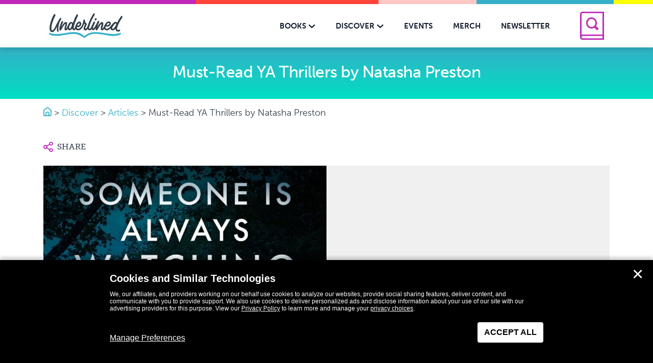

--- FILE ---
content_type: text/html; charset=UTF-8
request_url: https://www.getunderlined.com/article/thrillers-by-natasha-preston/
body_size: 28952
content:
<!DOCTYPE html>
<!--[if IE 8]>
<html class="ie ie8" lang="en-US">
<![endif]-->
<!--[if !(IE 7) | !(IE 8)  ]><!-->
<html lang="en-US">
<!--<![endif]-->
<head>
    <meta charset="UTF-8" />
    <meta http-equiv="X-UA-Compatible" content="IE=edge,chrome=1"><script type="text/javascript">(window.NREUM||(NREUM={})).init={ajax:{deny_list:["bam.nr-data.net"]},feature_flags:["soft_nav"]};(window.NREUM||(NREUM={})).loader_config={licenseKey:"NRJS-f04512138fa8cdc03cd",applicationID:"433035978",browserID:"433741365"};;/*! For license information please see nr-loader-rum-1.308.0.min.js.LICENSE.txt */
(()=>{var e,t,r={163:(e,t,r)=>{"use strict";r.d(t,{j:()=>E});var n=r(384),i=r(1741);var a=r(2555);r(860).K7.genericEvents;const s="experimental.resources",o="register",c=e=>{if(!e||"string"!=typeof e)return!1;try{document.createDocumentFragment().querySelector(e)}catch{return!1}return!0};var d=r(2614),u=r(944),l=r(8122);const f="[data-nr-mask]",g=e=>(0,l.a)(e,(()=>{const e={feature_flags:[],experimental:{allow_registered_children:!1,resources:!1},mask_selector:"*",block_selector:"[data-nr-block]",mask_input_options:{color:!1,date:!1,"datetime-local":!1,email:!1,month:!1,number:!1,range:!1,search:!1,tel:!1,text:!1,time:!1,url:!1,week:!1,textarea:!1,select:!1,password:!0}};return{ajax:{deny_list:void 0,block_internal:!0,enabled:!0,autoStart:!0},api:{get allow_registered_children(){return e.feature_flags.includes(o)||e.experimental.allow_registered_children},set allow_registered_children(t){e.experimental.allow_registered_children=t},duplicate_registered_data:!1},browser_consent_mode:{enabled:!1},distributed_tracing:{enabled:void 0,exclude_newrelic_header:void 0,cors_use_newrelic_header:void 0,cors_use_tracecontext_headers:void 0,allowed_origins:void 0},get feature_flags(){return e.feature_flags},set feature_flags(t){e.feature_flags=t},generic_events:{enabled:!0,autoStart:!0},harvest:{interval:30},jserrors:{enabled:!0,autoStart:!0},logging:{enabled:!0,autoStart:!0},metrics:{enabled:!0,autoStart:!0},obfuscate:void 0,page_action:{enabled:!0},page_view_event:{enabled:!0,autoStart:!0},page_view_timing:{enabled:!0,autoStart:!0},performance:{capture_marks:!1,capture_measures:!1,capture_detail:!0,resources:{get enabled(){return e.feature_flags.includes(s)||e.experimental.resources},set enabled(t){e.experimental.resources=t},asset_types:[],first_party_domains:[],ignore_newrelic:!0}},privacy:{cookies_enabled:!0},proxy:{assets:void 0,beacon:void 0},session:{expiresMs:d.wk,inactiveMs:d.BB},session_replay:{autoStart:!0,enabled:!1,preload:!1,sampling_rate:10,error_sampling_rate:100,collect_fonts:!1,inline_images:!1,fix_stylesheets:!0,mask_all_inputs:!0,get mask_text_selector(){return e.mask_selector},set mask_text_selector(t){c(t)?e.mask_selector="".concat(t,",").concat(f):""===t||null===t?e.mask_selector=f:(0,u.R)(5,t)},get block_class(){return"nr-block"},get ignore_class(){return"nr-ignore"},get mask_text_class(){return"nr-mask"},get block_selector(){return e.block_selector},set block_selector(t){c(t)?e.block_selector+=",".concat(t):""!==t&&(0,u.R)(6,t)},get mask_input_options(){return e.mask_input_options},set mask_input_options(t){t&&"object"==typeof t?e.mask_input_options={...t,password:!0}:(0,u.R)(7,t)}},session_trace:{enabled:!0,autoStart:!0},soft_navigations:{enabled:!0,autoStart:!0},spa:{enabled:!0,autoStart:!0},ssl:void 0,user_actions:{enabled:!0,elementAttributes:["id","className","tagName","type"]}}})());var p=r(6154),m=r(9324);let h=0;const v={buildEnv:m.F3,distMethod:m.Xs,version:m.xv,originTime:p.WN},b={consented:!1},y={appMetadata:{},get consented(){return this.session?.state?.consent||b.consented},set consented(e){b.consented=e},customTransaction:void 0,denyList:void 0,disabled:!1,harvester:void 0,isolatedBacklog:!1,isRecording:!1,loaderType:void 0,maxBytes:3e4,obfuscator:void 0,onerror:void 0,ptid:void 0,releaseIds:{},session:void 0,timeKeeper:void 0,registeredEntities:[],jsAttributesMetadata:{bytes:0},get harvestCount(){return++h}},_=e=>{const t=(0,l.a)(e,y),r=Object.keys(v).reduce((e,t)=>(e[t]={value:v[t],writable:!1,configurable:!0,enumerable:!0},e),{});return Object.defineProperties(t,r)};var w=r(5701);const x=e=>{const t=e.startsWith("http");e+="/",r.p=t?e:"https://"+e};var R=r(7836),k=r(3241);const A={accountID:void 0,trustKey:void 0,agentID:void 0,licenseKey:void 0,applicationID:void 0,xpid:void 0},S=e=>(0,l.a)(e,A),T=new Set;function E(e,t={},r,s){let{init:o,info:c,loader_config:d,runtime:u={},exposed:l=!0}=t;if(!c){const e=(0,n.pV)();o=e.init,c=e.info,d=e.loader_config}e.init=g(o||{}),e.loader_config=S(d||{}),c.jsAttributes??={},p.bv&&(c.jsAttributes.isWorker=!0),e.info=(0,a.D)(c);const f=e.init,m=[c.beacon,c.errorBeacon];T.has(e.agentIdentifier)||(f.proxy.assets&&(x(f.proxy.assets),m.push(f.proxy.assets)),f.proxy.beacon&&m.push(f.proxy.beacon),e.beacons=[...m],function(e){const t=(0,n.pV)();Object.getOwnPropertyNames(i.W.prototype).forEach(r=>{const n=i.W.prototype[r];if("function"!=typeof n||"constructor"===n)return;let a=t[r];e[r]&&!1!==e.exposed&&"micro-agent"!==e.runtime?.loaderType&&(t[r]=(...t)=>{const n=e[r](...t);return a?a(...t):n})})}(e),(0,n.US)("activatedFeatures",w.B)),u.denyList=[...f.ajax.deny_list||[],...f.ajax.block_internal?m:[]],u.ptid=e.agentIdentifier,u.loaderType=r,e.runtime=_(u),T.has(e.agentIdentifier)||(e.ee=R.ee.get(e.agentIdentifier),e.exposed=l,(0,k.W)({agentIdentifier:e.agentIdentifier,drained:!!w.B?.[e.agentIdentifier],type:"lifecycle",name:"initialize",feature:void 0,data:e.config})),T.add(e.agentIdentifier)}},384:(e,t,r)=>{"use strict";r.d(t,{NT:()=>s,US:()=>u,Zm:()=>o,bQ:()=>d,dV:()=>c,pV:()=>l});var n=r(6154),i=r(1863),a=r(1910);const s={beacon:"bam.nr-data.net",errorBeacon:"bam.nr-data.net"};function o(){return n.gm.NREUM||(n.gm.NREUM={}),void 0===n.gm.newrelic&&(n.gm.newrelic=n.gm.NREUM),n.gm.NREUM}function c(){let e=o();return e.o||(e.o={ST:n.gm.setTimeout,SI:n.gm.setImmediate||n.gm.setInterval,CT:n.gm.clearTimeout,XHR:n.gm.XMLHttpRequest,REQ:n.gm.Request,EV:n.gm.Event,PR:n.gm.Promise,MO:n.gm.MutationObserver,FETCH:n.gm.fetch,WS:n.gm.WebSocket},(0,a.i)(...Object.values(e.o))),e}function d(e,t){let r=o();r.initializedAgents??={},t.initializedAt={ms:(0,i.t)(),date:new Date},r.initializedAgents[e]=t}function u(e,t){o()[e]=t}function l(){return function(){let e=o();const t=e.info||{};e.info={beacon:s.beacon,errorBeacon:s.errorBeacon,...t}}(),function(){let e=o();const t=e.init||{};e.init={...t}}(),c(),function(){let e=o();const t=e.loader_config||{};e.loader_config={...t}}(),o()}},782:(e,t,r)=>{"use strict";r.d(t,{T:()=>n});const n=r(860).K7.pageViewTiming},860:(e,t,r)=>{"use strict";r.d(t,{$J:()=>u,K7:()=>c,P3:()=>d,XX:()=>i,Yy:()=>o,df:()=>a,qY:()=>n,v4:()=>s});const n="events",i="jserrors",a="browser/blobs",s="rum",o="browser/logs",c={ajax:"ajax",genericEvents:"generic_events",jserrors:i,logging:"logging",metrics:"metrics",pageAction:"page_action",pageViewEvent:"page_view_event",pageViewTiming:"page_view_timing",sessionReplay:"session_replay",sessionTrace:"session_trace",softNav:"soft_navigations",spa:"spa"},d={[c.pageViewEvent]:1,[c.pageViewTiming]:2,[c.metrics]:3,[c.jserrors]:4,[c.spa]:5,[c.ajax]:6,[c.sessionTrace]:7,[c.softNav]:8,[c.sessionReplay]:9,[c.logging]:10,[c.genericEvents]:11},u={[c.pageViewEvent]:s,[c.pageViewTiming]:n,[c.ajax]:n,[c.spa]:n,[c.softNav]:n,[c.metrics]:i,[c.jserrors]:i,[c.sessionTrace]:a,[c.sessionReplay]:a,[c.logging]:o,[c.genericEvents]:"ins"}},944:(e,t,r)=>{"use strict";r.d(t,{R:()=>i});var n=r(3241);function i(e,t){"function"==typeof console.debug&&(console.debug("New Relic Warning: https://github.com/newrelic/newrelic-browser-agent/blob/main/docs/warning-codes.md#".concat(e),t),(0,n.W)({agentIdentifier:null,drained:null,type:"data",name:"warn",feature:"warn",data:{code:e,secondary:t}}))}},1687:(e,t,r)=>{"use strict";r.d(t,{Ak:()=>d,Ze:()=>f,x3:()=>u});var n=r(3241),i=r(7836),a=r(3606),s=r(860),o=r(2646);const c={};function d(e,t){const r={staged:!1,priority:s.P3[t]||0};l(e),c[e].get(t)||c[e].set(t,r)}function u(e,t){e&&c[e]&&(c[e].get(t)&&c[e].delete(t),p(e,t,!1),c[e].size&&g(e))}function l(e){if(!e)throw new Error("agentIdentifier required");c[e]||(c[e]=new Map)}function f(e="",t="feature",r=!1){if(l(e),!e||!c[e].get(t)||r)return p(e,t);c[e].get(t).staged=!0,g(e)}function g(e){const t=Array.from(c[e]);t.every(([e,t])=>t.staged)&&(t.sort((e,t)=>e[1].priority-t[1].priority),t.forEach(([t])=>{c[e].delete(t),p(e,t)}))}function p(e,t,r=!0){const s=e?i.ee.get(e):i.ee,c=a.i.handlers;if(!s.aborted&&s.backlog&&c){if((0,n.W)({agentIdentifier:e,type:"lifecycle",name:"drain",feature:t}),r){const e=s.backlog[t],r=c[t];if(r){for(let t=0;e&&t<e.length;++t)m(e[t],r);Object.entries(r).forEach(([e,t])=>{Object.values(t||{}).forEach(t=>{t[0]?.on&&t[0]?.context()instanceof o.y&&t[0].on(e,t[1])})})}}s.isolatedBacklog||delete c[t],s.backlog[t]=null,s.emit("drain-"+t,[])}}function m(e,t){var r=e[1];Object.values(t[r]||{}).forEach(t=>{var r=e[0];if(t[0]===r){var n=t[1],i=e[3],a=e[2];n.apply(i,a)}})}},1738:(e,t,r)=>{"use strict";r.d(t,{U:()=>g,Y:()=>f});var n=r(3241),i=r(9908),a=r(1863),s=r(944),o=r(5701),c=r(3969),d=r(8362),u=r(860),l=r(4261);function f(e,t,r,a){const f=a||r;!f||f[e]&&f[e]!==d.d.prototype[e]||(f[e]=function(){(0,i.p)(c.xV,["API/"+e+"/called"],void 0,u.K7.metrics,r.ee),(0,n.W)({agentIdentifier:r.agentIdentifier,drained:!!o.B?.[r.agentIdentifier],type:"data",name:"api",feature:l.Pl+e,data:{}});try{return t.apply(this,arguments)}catch(e){(0,s.R)(23,e)}})}function g(e,t,r,n,s){const o=e.info;null===r?delete o.jsAttributes[t]:o.jsAttributes[t]=r,(s||null===r)&&(0,i.p)(l.Pl+n,[(0,a.t)(),t,r],void 0,"session",e.ee)}},1741:(e,t,r)=>{"use strict";r.d(t,{W:()=>a});var n=r(944),i=r(4261);class a{#e(e,...t){if(this[e]!==a.prototype[e])return this[e](...t);(0,n.R)(35,e)}addPageAction(e,t){return this.#e(i.hG,e,t)}register(e){return this.#e(i.eY,e)}recordCustomEvent(e,t){return this.#e(i.fF,e,t)}setPageViewName(e,t){return this.#e(i.Fw,e,t)}setCustomAttribute(e,t,r){return this.#e(i.cD,e,t,r)}noticeError(e,t){return this.#e(i.o5,e,t)}setUserId(e,t=!1){return this.#e(i.Dl,e,t)}setApplicationVersion(e){return this.#e(i.nb,e)}setErrorHandler(e){return this.#e(i.bt,e)}addRelease(e,t){return this.#e(i.k6,e,t)}log(e,t){return this.#e(i.$9,e,t)}start(){return this.#e(i.d3)}finished(e){return this.#e(i.BL,e)}recordReplay(){return this.#e(i.CH)}pauseReplay(){return this.#e(i.Tb)}addToTrace(e){return this.#e(i.U2,e)}setCurrentRouteName(e){return this.#e(i.PA,e)}interaction(e){return this.#e(i.dT,e)}wrapLogger(e,t,r){return this.#e(i.Wb,e,t,r)}measure(e,t){return this.#e(i.V1,e,t)}consent(e){return this.#e(i.Pv,e)}}},1863:(e,t,r)=>{"use strict";function n(){return Math.floor(performance.now())}r.d(t,{t:()=>n})},1910:(e,t,r)=>{"use strict";r.d(t,{i:()=>a});var n=r(944);const i=new Map;function a(...e){return e.every(e=>{if(i.has(e))return i.get(e);const t="function"==typeof e?e.toString():"",r=t.includes("[native code]"),a=t.includes("nrWrapper");return r||a||(0,n.R)(64,e?.name||t),i.set(e,r),r})}},2555:(e,t,r)=>{"use strict";r.d(t,{D:()=>o,f:()=>s});var n=r(384),i=r(8122);const a={beacon:n.NT.beacon,errorBeacon:n.NT.errorBeacon,licenseKey:void 0,applicationID:void 0,sa:void 0,queueTime:void 0,applicationTime:void 0,ttGuid:void 0,user:void 0,account:void 0,product:void 0,extra:void 0,jsAttributes:{},userAttributes:void 0,atts:void 0,transactionName:void 0,tNamePlain:void 0};function s(e){try{return!!e.licenseKey&&!!e.errorBeacon&&!!e.applicationID}catch(e){return!1}}const o=e=>(0,i.a)(e,a)},2614:(e,t,r)=>{"use strict";r.d(t,{BB:()=>s,H3:()=>n,g:()=>d,iL:()=>c,tS:()=>o,uh:()=>i,wk:()=>a});const n="NRBA",i="SESSION",a=144e5,s=18e5,o={STARTED:"session-started",PAUSE:"session-pause",RESET:"session-reset",RESUME:"session-resume",UPDATE:"session-update"},c={SAME_TAB:"same-tab",CROSS_TAB:"cross-tab"},d={OFF:0,FULL:1,ERROR:2}},2646:(e,t,r)=>{"use strict";r.d(t,{y:()=>n});class n{constructor(e){this.contextId=e}}},2843:(e,t,r)=>{"use strict";r.d(t,{G:()=>a,u:()=>i});var n=r(3878);function i(e,t=!1,r,i){(0,n.DD)("visibilitychange",function(){if(t)return void("hidden"===document.visibilityState&&e());e(document.visibilityState)},r,i)}function a(e,t,r){(0,n.sp)("pagehide",e,t,r)}},3241:(e,t,r)=>{"use strict";r.d(t,{W:()=>a});var n=r(6154);const i="newrelic";function a(e={}){try{n.gm.dispatchEvent(new CustomEvent(i,{detail:e}))}catch(e){}}},3606:(e,t,r)=>{"use strict";r.d(t,{i:()=>a});var n=r(9908);a.on=s;var i=a.handlers={};function a(e,t,r,a){s(a||n.d,i,e,t,r)}function s(e,t,r,i,a){a||(a="feature"),e||(e=n.d);var s=t[a]=t[a]||{};(s[r]=s[r]||[]).push([e,i])}},3878:(e,t,r)=>{"use strict";function n(e,t){return{capture:e,passive:!1,signal:t}}function i(e,t,r=!1,i){window.addEventListener(e,t,n(r,i))}function a(e,t,r=!1,i){document.addEventListener(e,t,n(r,i))}r.d(t,{DD:()=>a,jT:()=>n,sp:()=>i})},3969:(e,t,r)=>{"use strict";r.d(t,{TZ:()=>n,XG:()=>o,rs:()=>i,xV:()=>s,z_:()=>a});const n=r(860).K7.metrics,i="sm",a="cm",s="storeSupportabilityMetrics",o="storeEventMetrics"},4234:(e,t,r)=>{"use strict";r.d(t,{W:()=>a});var n=r(7836),i=r(1687);class a{constructor(e,t){this.agentIdentifier=e,this.ee=n.ee.get(e),this.featureName=t,this.blocked=!1}deregisterDrain(){(0,i.x3)(this.agentIdentifier,this.featureName)}}},4261:(e,t,r)=>{"use strict";r.d(t,{$9:()=>d,BL:()=>o,CH:()=>g,Dl:()=>_,Fw:()=>y,PA:()=>h,Pl:()=>n,Pv:()=>k,Tb:()=>l,U2:()=>a,V1:()=>R,Wb:()=>x,bt:()=>b,cD:()=>v,d3:()=>w,dT:()=>c,eY:()=>p,fF:()=>f,hG:()=>i,k6:()=>s,nb:()=>m,o5:()=>u});const n="api-",i="addPageAction",a="addToTrace",s="addRelease",o="finished",c="interaction",d="log",u="noticeError",l="pauseReplay",f="recordCustomEvent",g="recordReplay",p="register",m="setApplicationVersion",h="setCurrentRouteName",v="setCustomAttribute",b="setErrorHandler",y="setPageViewName",_="setUserId",w="start",x="wrapLogger",R="measure",k="consent"},5289:(e,t,r)=>{"use strict";r.d(t,{GG:()=>s,Qr:()=>c,sB:()=>o});var n=r(3878),i=r(6389);function a(){return"undefined"==typeof document||"complete"===document.readyState}function s(e,t){if(a())return e();const r=(0,i.J)(e),s=setInterval(()=>{a()&&(clearInterval(s),r())},500);(0,n.sp)("load",r,t)}function o(e){if(a())return e();(0,n.DD)("DOMContentLoaded",e)}function c(e){if(a())return e();(0,n.sp)("popstate",e)}},5607:(e,t,r)=>{"use strict";r.d(t,{W:()=>n});const n=(0,r(9566).bz)()},5701:(e,t,r)=>{"use strict";r.d(t,{B:()=>a,t:()=>s});var n=r(3241);const i=new Set,a={};function s(e,t){const r=t.agentIdentifier;a[r]??={},e&&"object"==typeof e&&(i.has(r)||(t.ee.emit("rumresp",[e]),a[r]=e,i.add(r),(0,n.W)({agentIdentifier:r,loaded:!0,drained:!0,type:"lifecycle",name:"load",feature:void 0,data:e})))}},6154:(e,t,r)=>{"use strict";r.d(t,{OF:()=>c,RI:()=>i,WN:()=>u,bv:()=>a,eN:()=>l,gm:()=>s,mw:()=>o,sb:()=>d});var n=r(1863);const i="undefined"!=typeof window&&!!window.document,a="undefined"!=typeof WorkerGlobalScope&&("undefined"!=typeof self&&self instanceof WorkerGlobalScope&&self.navigator instanceof WorkerNavigator||"undefined"!=typeof globalThis&&globalThis instanceof WorkerGlobalScope&&globalThis.navigator instanceof WorkerNavigator),s=i?window:"undefined"!=typeof WorkerGlobalScope&&("undefined"!=typeof self&&self instanceof WorkerGlobalScope&&self||"undefined"!=typeof globalThis&&globalThis instanceof WorkerGlobalScope&&globalThis),o=Boolean("hidden"===s?.document?.visibilityState),c=/iPad|iPhone|iPod/.test(s.navigator?.userAgent),d=c&&"undefined"==typeof SharedWorker,u=((()=>{const e=s.navigator?.userAgent?.match(/Firefox[/\s](\d+\.\d+)/);Array.isArray(e)&&e.length>=2&&e[1]})(),Date.now()-(0,n.t)()),l=()=>"undefined"!=typeof PerformanceNavigationTiming&&s?.performance?.getEntriesByType("navigation")?.[0]?.responseStart},6389:(e,t,r)=>{"use strict";function n(e,t=500,r={}){const n=r?.leading||!1;let i;return(...r)=>{n&&void 0===i&&(e.apply(this,r),i=setTimeout(()=>{i=clearTimeout(i)},t)),n||(clearTimeout(i),i=setTimeout(()=>{e.apply(this,r)},t))}}function i(e){let t=!1;return(...r)=>{t||(t=!0,e.apply(this,r))}}r.d(t,{J:()=>i,s:()=>n})},6630:(e,t,r)=>{"use strict";r.d(t,{T:()=>n});const n=r(860).K7.pageViewEvent},7699:(e,t,r)=>{"use strict";r.d(t,{It:()=>a,KC:()=>o,No:()=>i,qh:()=>s});var n=r(860);const i=16e3,a=1e6,s="SESSION_ERROR",o={[n.K7.logging]:!0,[n.K7.genericEvents]:!1,[n.K7.jserrors]:!1,[n.K7.ajax]:!1}},7836:(e,t,r)=>{"use strict";r.d(t,{P:()=>o,ee:()=>c});var n=r(384),i=r(8990),a=r(2646),s=r(5607);const o="nr@context:".concat(s.W),c=function e(t,r){var n={},s={},u={},l=!1;try{l=16===r.length&&d.initializedAgents?.[r]?.runtime.isolatedBacklog}catch(e){}var f={on:p,addEventListener:p,removeEventListener:function(e,t){var r=n[e];if(!r)return;for(var i=0;i<r.length;i++)r[i]===t&&r.splice(i,1)},emit:function(e,r,n,i,a){!1!==a&&(a=!0);if(c.aborted&&!i)return;t&&a&&t.emit(e,r,n);var o=g(n);m(e).forEach(e=>{e.apply(o,r)});var d=v()[s[e]];d&&d.push([f,e,r,o]);return o},get:h,listeners:m,context:g,buffer:function(e,t){const r=v();if(t=t||"feature",f.aborted)return;Object.entries(e||{}).forEach(([e,n])=>{s[n]=t,t in r||(r[t]=[])})},abort:function(){f._aborted=!0,Object.keys(f.backlog).forEach(e=>{delete f.backlog[e]})},isBuffering:function(e){return!!v()[s[e]]},debugId:r,backlog:l?{}:t&&"object"==typeof t.backlog?t.backlog:{},isolatedBacklog:l};return Object.defineProperty(f,"aborted",{get:()=>{let e=f._aborted||!1;return e||(t&&(e=t.aborted),e)}}),f;function g(e){return e&&e instanceof a.y?e:e?(0,i.I)(e,o,()=>new a.y(o)):new a.y(o)}function p(e,t){n[e]=m(e).concat(t)}function m(e){return n[e]||[]}function h(t){return u[t]=u[t]||e(f,t)}function v(){return f.backlog}}(void 0,"globalEE"),d=(0,n.Zm)();d.ee||(d.ee=c)},8122:(e,t,r)=>{"use strict";r.d(t,{a:()=>i});var n=r(944);function i(e,t){try{if(!e||"object"!=typeof e)return(0,n.R)(3);if(!t||"object"!=typeof t)return(0,n.R)(4);const r=Object.create(Object.getPrototypeOf(t),Object.getOwnPropertyDescriptors(t)),a=0===Object.keys(r).length?e:r;for(let s in a)if(void 0!==e[s])try{if(null===e[s]){r[s]=null;continue}Array.isArray(e[s])&&Array.isArray(t[s])?r[s]=Array.from(new Set([...e[s],...t[s]])):"object"==typeof e[s]&&"object"==typeof t[s]?r[s]=i(e[s],t[s]):r[s]=e[s]}catch(e){r[s]||(0,n.R)(1,e)}return r}catch(e){(0,n.R)(2,e)}}},8362:(e,t,r)=>{"use strict";r.d(t,{d:()=>a});var n=r(9566),i=r(1741);class a extends i.W{agentIdentifier=(0,n.LA)(16)}},8374:(e,t,r)=>{r.nc=(()=>{try{return document?.currentScript?.nonce}catch(e){}return""})()},8990:(e,t,r)=>{"use strict";r.d(t,{I:()=>i});var n=Object.prototype.hasOwnProperty;function i(e,t,r){if(n.call(e,t))return e[t];var i=r();if(Object.defineProperty&&Object.keys)try{return Object.defineProperty(e,t,{value:i,writable:!0,enumerable:!1}),i}catch(e){}return e[t]=i,i}},9324:(e,t,r)=>{"use strict";r.d(t,{F3:()=>i,Xs:()=>a,xv:()=>n});const n="1.308.0",i="PROD",a="CDN"},9566:(e,t,r)=>{"use strict";r.d(t,{LA:()=>o,bz:()=>s});var n=r(6154);const i="xxxxxxxx-xxxx-4xxx-yxxx-xxxxxxxxxxxx";function a(e,t){return e?15&e[t]:16*Math.random()|0}function s(){const e=n.gm?.crypto||n.gm?.msCrypto;let t,r=0;return e&&e.getRandomValues&&(t=e.getRandomValues(new Uint8Array(30))),i.split("").map(e=>"x"===e?a(t,r++).toString(16):"y"===e?(3&a()|8).toString(16):e).join("")}function o(e){const t=n.gm?.crypto||n.gm?.msCrypto;let r,i=0;t&&t.getRandomValues&&(r=t.getRandomValues(new Uint8Array(e)));const s=[];for(var o=0;o<e;o++)s.push(a(r,i++).toString(16));return s.join("")}},9908:(e,t,r)=>{"use strict";r.d(t,{d:()=>n,p:()=>i});var n=r(7836).ee.get("handle");function i(e,t,r,i,a){a?(a.buffer([e],i),a.emit(e,t,r)):(n.buffer([e],i),n.emit(e,t,r))}}},n={};function i(e){var t=n[e];if(void 0!==t)return t.exports;var a=n[e]={exports:{}};return r[e](a,a.exports,i),a.exports}i.m=r,i.d=(e,t)=>{for(var r in t)i.o(t,r)&&!i.o(e,r)&&Object.defineProperty(e,r,{enumerable:!0,get:t[r]})},i.f={},i.e=e=>Promise.all(Object.keys(i.f).reduce((t,r)=>(i.f[r](e,t),t),[])),i.u=e=>"nr-rum-1.308.0.min.js",i.o=(e,t)=>Object.prototype.hasOwnProperty.call(e,t),e={},t="NRBA-1.308.0.PROD:",i.l=(r,n,a,s)=>{if(e[r])e[r].push(n);else{var o,c;if(void 0!==a)for(var d=document.getElementsByTagName("script"),u=0;u<d.length;u++){var l=d[u];if(l.getAttribute("src")==r||l.getAttribute("data-webpack")==t+a){o=l;break}}if(!o){c=!0;var f={296:"sha512-+MIMDsOcckGXa1EdWHqFNv7P+JUkd5kQwCBr3KE6uCvnsBNUrdSt4a/3/L4j4TxtnaMNjHpza2/erNQbpacJQA=="};(o=document.createElement("script")).charset="utf-8",i.nc&&o.setAttribute("nonce",i.nc),o.setAttribute("data-webpack",t+a),o.src=r,0!==o.src.indexOf(window.location.origin+"/")&&(o.crossOrigin="anonymous"),f[s]&&(o.integrity=f[s])}e[r]=[n];var g=(t,n)=>{o.onerror=o.onload=null,clearTimeout(p);var i=e[r];if(delete e[r],o.parentNode&&o.parentNode.removeChild(o),i&&i.forEach(e=>e(n)),t)return t(n)},p=setTimeout(g.bind(null,void 0,{type:"timeout",target:o}),12e4);o.onerror=g.bind(null,o.onerror),o.onload=g.bind(null,o.onload),c&&document.head.appendChild(o)}},i.r=e=>{"undefined"!=typeof Symbol&&Symbol.toStringTag&&Object.defineProperty(e,Symbol.toStringTag,{value:"Module"}),Object.defineProperty(e,"__esModule",{value:!0})},i.p="https://js-agent.newrelic.com/",(()=>{var e={374:0,840:0};i.f.j=(t,r)=>{var n=i.o(e,t)?e[t]:void 0;if(0!==n)if(n)r.push(n[2]);else{var a=new Promise((r,i)=>n=e[t]=[r,i]);r.push(n[2]=a);var s=i.p+i.u(t),o=new Error;i.l(s,r=>{if(i.o(e,t)&&(0!==(n=e[t])&&(e[t]=void 0),n)){var a=r&&("load"===r.type?"missing":r.type),s=r&&r.target&&r.target.src;o.message="Loading chunk "+t+" failed: ("+a+": "+s+")",o.name="ChunkLoadError",o.type=a,o.request=s,n[1](o)}},"chunk-"+t,t)}};var t=(t,r)=>{var n,a,[s,o,c]=r,d=0;if(s.some(t=>0!==e[t])){for(n in o)i.o(o,n)&&(i.m[n]=o[n]);if(c)c(i)}for(t&&t(r);d<s.length;d++)a=s[d],i.o(e,a)&&e[a]&&e[a][0](),e[a]=0},r=self["webpackChunk:NRBA-1.308.0.PROD"]=self["webpackChunk:NRBA-1.308.0.PROD"]||[];r.forEach(t.bind(null,0)),r.push=t.bind(null,r.push.bind(r))})(),(()=>{"use strict";i(8374);var e=i(8362),t=i(860);const r=Object.values(t.K7);var n=i(163);var a=i(9908),s=i(1863),o=i(4261),c=i(1738);var d=i(1687),u=i(4234),l=i(5289),f=i(6154),g=i(944),p=i(384);const m=e=>f.RI&&!0===e?.privacy.cookies_enabled;function h(e){return!!(0,p.dV)().o.MO&&m(e)&&!0===e?.session_trace.enabled}var v=i(6389),b=i(7699);class y extends u.W{constructor(e,t){super(e.agentIdentifier,t),this.agentRef=e,this.abortHandler=void 0,this.featAggregate=void 0,this.loadedSuccessfully=void 0,this.onAggregateImported=new Promise(e=>{this.loadedSuccessfully=e}),this.deferred=Promise.resolve(),!1===e.init[this.featureName].autoStart?this.deferred=new Promise((t,r)=>{this.ee.on("manual-start-all",(0,v.J)(()=>{(0,d.Ak)(e.agentIdentifier,this.featureName),t()}))}):(0,d.Ak)(e.agentIdentifier,t)}importAggregator(e,t,r={}){if(this.featAggregate)return;const n=async()=>{let n;await this.deferred;try{if(m(e.init)){const{setupAgentSession:t}=await i.e(296).then(i.bind(i,3305));n=t(e)}}catch(e){(0,g.R)(20,e),this.ee.emit("internal-error",[e]),(0,a.p)(b.qh,[e],void 0,this.featureName,this.ee)}try{if(!this.#t(this.featureName,n,e.init))return(0,d.Ze)(this.agentIdentifier,this.featureName),void this.loadedSuccessfully(!1);const{Aggregate:i}=await t();this.featAggregate=new i(e,r),e.runtime.harvester.initializedAggregates.push(this.featAggregate),this.loadedSuccessfully(!0)}catch(e){(0,g.R)(34,e),this.abortHandler?.(),(0,d.Ze)(this.agentIdentifier,this.featureName,!0),this.loadedSuccessfully(!1),this.ee&&this.ee.abort()}};f.RI?(0,l.GG)(()=>n(),!0):n()}#t(e,r,n){if(this.blocked)return!1;switch(e){case t.K7.sessionReplay:return h(n)&&!!r;case t.K7.sessionTrace:return!!r;default:return!0}}}var _=i(6630),w=i(2614),x=i(3241);class R extends y{static featureName=_.T;constructor(e){var t;super(e,_.T),this.setupInspectionEvents(e.agentIdentifier),t=e,(0,c.Y)(o.Fw,function(e,r){"string"==typeof e&&("/"!==e.charAt(0)&&(e="/"+e),t.runtime.customTransaction=(r||"http://custom.transaction")+e,(0,a.p)(o.Pl+o.Fw,[(0,s.t)()],void 0,void 0,t.ee))},t),this.importAggregator(e,()=>i.e(296).then(i.bind(i,3943)))}setupInspectionEvents(e){const t=(t,r)=>{t&&(0,x.W)({agentIdentifier:e,timeStamp:t.timeStamp,loaded:"complete"===t.target.readyState,type:"window",name:r,data:t.target.location+""})};(0,l.sB)(e=>{t(e,"DOMContentLoaded")}),(0,l.GG)(e=>{t(e,"load")}),(0,l.Qr)(e=>{t(e,"navigate")}),this.ee.on(w.tS.UPDATE,(t,r)=>{(0,x.W)({agentIdentifier:e,type:"lifecycle",name:"session",data:r})})}}class k extends e.d{constructor(e){var t;(super(),f.gm)?(this.features={},(0,p.bQ)(this.agentIdentifier,this),this.desiredFeatures=new Set(e.features||[]),this.desiredFeatures.add(R),(0,n.j)(this,e,e.loaderType||"agent"),t=this,(0,c.Y)(o.cD,function(e,r,n=!1){if("string"==typeof e){if(["string","number","boolean"].includes(typeof r)||null===r)return(0,c.U)(t,e,r,o.cD,n);(0,g.R)(40,typeof r)}else(0,g.R)(39,typeof e)},t),function(e){(0,c.Y)(o.Dl,function(t,r=!1){if("string"!=typeof t&&null!==t)return void(0,g.R)(41,typeof t);const n=e.info.jsAttributes["enduser.id"];r&&null!=n&&n!==t?(0,a.p)(o.Pl+"setUserIdAndResetSession",[t],void 0,"session",e.ee):(0,c.U)(e,"enduser.id",t,o.Dl,!0)},e)}(this),function(e){(0,c.Y)(o.nb,function(t){if("string"==typeof t||null===t)return(0,c.U)(e,"application.version",t,o.nb,!1);(0,g.R)(42,typeof t)},e)}(this),function(e){(0,c.Y)(o.d3,function(){e.ee.emit("manual-start-all")},e)}(this),function(e){(0,c.Y)(o.Pv,function(t=!0){if("boolean"==typeof t){if((0,a.p)(o.Pl+o.Pv,[t],void 0,"session",e.ee),e.runtime.consented=t,t){const t=e.features.page_view_event;t.onAggregateImported.then(e=>{const r=t.featAggregate;e&&!r.sentRum&&r.sendRum()})}}else(0,g.R)(65,typeof t)},e)}(this),this.run()):(0,g.R)(21)}get config(){return{info:this.info,init:this.init,loader_config:this.loader_config,runtime:this.runtime}}get api(){return this}run(){try{const e=function(e){const t={};return r.forEach(r=>{t[r]=!!e[r]?.enabled}),t}(this.init),n=[...this.desiredFeatures];n.sort((e,r)=>t.P3[e.featureName]-t.P3[r.featureName]),n.forEach(r=>{if(!e[r.featureName]&&r.featureName!==t.K7.pageViewEvent)return;if(r.featureName===t.K7.spa)return void(0,g.R)(67);const n=function(e){switch(e){case t.K7.ajax:return[t.K7.jserrors];case t.K7.sessionTrace:return[t.K7.ajax,t.K7.pageViewEvent];case t.K7.sessionReplay:return[t.K7.sessionTrace];case t.K7.pageViewTiming:return[t.K7.pageViewEvent];default:return[]}}(r.featureName).filter(e=>!(e in this.features));n.length>0&&(0,g.R)(36,{targetFeature:r.featureName,missingDependencies:n}),this.features[r.featureName]=new r(this)})}catch(e){(0,g.R)(22,e);for(const e in this.features)this.features[e].abortHandler?.();const t=(0,p.Zm)();delete t.initializedAgents[this.agentIdentifier]?.features,delete this.sharedAggregator;return t.ee.get(this.agentIdentifier).abort(),!1}}}var A=i(2843),S=i(782);class T extends y{static featureName=S.T;constructor(e){super(e,S.T),f.RI&&((0,A.u)(()=>(0,a.p)("docHidden",[(0,s.t)()],void 0,S.T,this.ee),!0),(0,A.G)(()=>(0,a.p)("winPagehide",[(0,s.t)()],void 0,S.T,this.ee)),this.importAggregator(e,()=>i.e(296).then(i.bind(i,2117))))}}var E=i(3969);class I extends y{static featureName=E.TZ;constructor(e){super(e,E.TZ),f.RI&&document.addEventListener("securitypolicyviolation",e=>{(0,a.p)(E.xV,["Generic/CSPViolation/Detected"],void 0,this.featureName,this.ee)}),this.importAggregator(e,()=>i.e(296).then(i.bind(i,9623)))}}new k({features:[R,T,I],loaderType:"lite"})})()})();</script>
    <meta name="viewport" content="width=device-width, initial-scale=1, maximum-scale=1, user-scalable=no" />
    <link rel="profile" href="http://gmpg.org/xfn/11" />
    <link rel="pingback" href="" />
    <meta name='robots' content='index, follow, max-image-preview:large, max-snippet:-1, max-video-preview:-1' />
	<style>img:is([sizes="auto" i], [sizes^="auto," i]) { contain-intrinsic-size: 3000px 1500px }</style>
	
	<!-- This site is optimized with the Yoast SEO plugin v25.8 - https://yoast.com/wordpress/plugins/seo/ -->
	<title>Must-Read YA Thrillers by Natasha Preston - Underlined</title>
	<meta name="description" content="You won&#039;t want to stop reading these pulse-pounding YA thrillers by New York Times bestseller Natasha Preston!" />
	<link rel="canonical" href="https://www.getunderlined.com/article/thrillers-by-natasha-preston/" />
	<meta property="og:locale" content="en_US" />
	<meta property="og:type" content="article" />
	<meta property="og:title" content="Must-Read YA Thrillers by Natasha Preston" />
	<meta property="og:description" content="You won&#039;t want to stop reading these pulse-pounding YA thrillers by New York Times bestseller Natasha Preston!" />
	<meta property="og:url" content="https://www.getunderlined.com/article/thrillers-by-natasha-preston/" />
	<meta property="og:site_name" content="Underlined" />
	<meta property="article:publisher" content="https://www.facebook.com/GetUnderlined/" />
	<meta property="article:published_time" content="2025-11-14T13:00:51+00:00" />
	<meta property="article:modified_time" content="2025-11-15T00:55:07+00:00" />
	<meta property="og:image" content="https://www.getunderlined.com/wp-content/uploads/2025/11/UND_social-share-template-2.jpg" />
	<meta property="og:image:width" content="1200" />
	<meta property="og:image:height" content="630" />
	<meta property="og:image:type" content="image/jpeg" />
	<meta name="author" content="Megan Barlog" />
	<meta name="twitter:card" content="summary_large_image" />
	<meta name="twitter:title" content="Must-Read YA Thrillers by Natasha Preston" />
	<meta name="twitter:description" content="You won&#039;t want to stop reading these pulse-pounding YA thrillers by New York Times bestseller Natasha Preston!" />
	<meta name="twitter:image" content="https://www.getunderlined.com/wp-content/uploads/2025/11/UND_social-share-template-2.jpg" />
	<meta name="twitter:creator" content="@getunderlined" />
	<meta name="twitter:site" content="@getunderlined" />
	<meta name="twitter:label1" content="Written by" />
	<meta name="twitter:data1" content="Megan Barlog" />
	<meta name="twitter:label2" content="Est. reading time" />
	<meta name="twitter:data2" content="3 minutes" />
	<script type="application/ld+json" class="yoast-schema-graph">{"@context":"https://schema.org","@graph":[{"@type":"Article","@id":"https://www.getunderlined.com/article/thrillers-by-natasha-preston/#article","isPartOf":{"@id":"https://www.getunderlined.com/article/thrillers-by-natasha-preston/"},"author":{"name":"Megan Barlog","@id":"https://www.getunderlined.com/#/schema/person/cb6af72abc0d1b1e380fa4c845424278"},"headline":"Must-Read YA Thrillers by Natasha Preston","datePublished":"2025-11-14T13:00:51+00:00","dateModified":"2025-11-15T00:55:07+00:00","mainEntityOfPage":{"@id":"https://www.getunderlined.com/article/thrillers-by-natasha-preston/"},"wordCount":6,"commentCount":0,"publisher":{"@id":"https://www.getunderlined.com/#organization"},"image":{"@id":"https://www.getunderlined.com/article/thrillers-by-natasha-preston/#primaryimage"},"thumbnailUrl":"https://www.getunderlined.com/wp-content/uploads/2024/04/1200x1200-square-2.jpg","keywords":["island","Natasha Preston","The Fear","The Haunting","The Island","The Lake","The Twin","thriller","thrillers","ya thriller","young adult thriller","young adult thriller books"],"articleSection":["Articles","Mysteries and Thrillers"],"inLanguage":"en-US","potentialAction":[{"@type":"CommentAction","name":"Comment","target":["https://www.getunderlined.com/article/thrillers-by-natasha-preston/#respond"]}]},{"@type":"WebPage","@id":"https://www.getunderlined.com/article/thrillers-by-natasha-preston/","url":"https://www.getunderlined.com/article/thrillers-by-natasha-preston/","name":"Must-Read YA Thrillers by Natasha Preston - Underlined","isPartOf":{"@id":"https://www.getunderlined.com/#website"},"primaryImageOfPage":{"@id":"https://www.getunderlined.com/article/thrillers-by-natasha-preston/#primaryimage"},"image":{"@id":"https://www.getunderlined.com/article/thrillers-by-natasha-preston/#primaryimage"},"thumbnailUrl":"https://www.getunderlined.com/wp-content/uploads/2024/04/1200x1200-square-2.jpg","datePublished":"2025-11-14T13:00:51+00:00","dateModified":"2025-11-15T00:55:07+00:00","description":"You won't want to stop reading these pulse-pounding YA thrillers by New York Times bestseller Natasha Preston!","breadcrumb":{"@id":"https://www.getunderlined.com/article/thrillers-by-natasha-preston/#breadcrumb"},"inLanguage":"en-US","potentialAction":[{"@type":"ReadAction","target":["https://www.getunderlined.com/article/thrillers-by-natasha-preston/"]}]},{"@type":"ImageObject","inLanguage":"en-US","@id":"https://www.getunderlined.com/article/thrillers-by-natasha-preston/#primaryimage","url":"https://www.getunderlined.com/wp-content/uploads/2024/04/1200x1200-square-2.jpg","contentUrl":"https://www.getunderlined.com/wp-content/uploads/2024/04/1200x1200-square-2.jpg","width":1200,"height":1200},{"@type":"BreadcrumbList","@id":"https://www.getunderlined.com/article/thrillers-by-natasha-preston/#breadcrumb","itemListElement":[{"@type":"ListItem","position":1,"name":"","item":"https://www.getunderlined.com/"},{"@type":"ListItem","position":2,"name":"Discover","item":"https://www.getunderlined.com/discover/"},{"@type":"ListItem","position":3,"name":"Articles","item":"https://www.getunderlined.com/discover/articles/"},{"@type":"ListItem","position":4,"name":"Must-Read YA Thrillers by Natasha Preston"}]},{"@type":"WebSite","@id":"https://www.getunderlined.com/#website","url":"https://www.getunderlined.com/","name":"Underlined","description":"Where Books are Life","publisher":{"@id":"https://www.getunderlined.com/#organization"},"potentialAction":[{"@type":"SearchAction","target":{"@type":"EntryPoint","urlTemplate":"https://www.getunderlined.com/?s={search_term_string}"},"query-input":{"@type":"PropertyValueSpecification","valueRequired":true,"valueName":"search_term_string"}}],"inLanguage":"en-US"},{"@type":"Organization","@id":"https://www.getunderlined.com/#organization","name":"Underlined","url":"https://www.getunderlined.com/","logo":{"@type":"ImageObject","inLanguage":"en-US","@id":"https://www.getunderlined.com/#/schema/logo/image/","url":"https://www.getunderlined.com/wp-content/uploads/2025/03/Underlined_Pri_Logo.png","contentUrl":"https://www.getunderlined.com/wp-content/uploads/2025/03/Underlined_Pri_Logo.png","width":2056,"height":819,"caption":"Underlined"},"image":{"@id":"https://www.getunderlined.com/#/schema/logo/image/"},"sameAs":["https://www.facebook.com/GetUnderlined/","https://x.com/getunderlined","https://www.instagram.com/getunderlined/","https://www.tiktok.com/@getunderlined","https://www.threads.net/@getunderlined","https://www.youtube.com/channel/UCF1QoHZz4K_ircu0goGnI3g","https://www.instagram.com/loveunderlined/","https://www.tiktok.com/@loveunderlined","https://x.com/love_underlined","https://www.threads.net/@loveunderlined"]},{"@type":"Person","@id":"https://www.getunderlined.com/#/schema/person/cb6af72abc0d1b1e380fa4c845424278","name":"Megan Barlog","url":"https://www.getunderlined.com/profile/mbarlog/"}]}</script>
	<!-- / Yoast SEO plugin. -->


<link rel='dns-prefetch' href='//www.getunderlined.com' />
<link rel='dns-prefetch' href='//cdn.quilljs.com' />
<link rel='dns-prefetch' href='//use.typekit.net' />
<script type="text/javascript">
/* <![CDATA[ */
window._wpemojiSettings = {"baseUrl":"https:\/\/s.w.org\/images\/core\/emoji\/16.0.1\/72x72\/","ext":".png","svgUrl":"https:\/\/s.w.org\/images\/core\/emoji\/16.0.1\/svg\/","svgExt":".svg","source":{"concatemoji":"https:\/\/www.getunderlined.com\/wp-includes\/js\/wp-emoji-release.min.js?ver=6.8.2"}};
/*! This file is auto-generated */
!function(s,n){var o,i,e;function c(e){try{var t={supportTests:e,timestamp:(new Date).valueOf()};sessionStorage.setItem(o,JSON.stringify(t))}catch(e){}}function p(e,t,n){e.clearRect(0,0,e.canvas.width,e.canvas.height),e.fillText(t,0,0);var t=new Uint32Array(e.getImageData(0,0,e.canvas.width,e.canvas.height).data),a=(e.clearRect(0,0,e.canvas.width,e.canvas.height),e.fillText(n,0,0),new Uint32Array(e.getImageData(0,0,e.canvas.width,e.canvas.height).data));return t.every(function(e,t){return e===a[t]})}function u(e,t){e.clearRect(0,0,e.canvas.width,e.canvas.height),e.fillText(t,0,0);for(var n=e.getImageData(16,16,1,1),a=0;a<n.data.length;a++)if(0!==n.data[a])return!1;return!0}function f(e,t,n,a){switch(t){case"flag":return n(e,"\ud83c\udff3\ufe0f\u200d\u26a7\ufe0f","\ud83c\udff3\ufe0f\u200b\u26a7\ufe0f")?!1:!n(e,"\ud83c\udde8\ud83c\uddf6","\ud83c\udde8\u200b\ud83c\uddf6")&&!n(e,"\ud83c\udff4\udb40\udc67\udb40\udc62\udb40\udc65\udb40\udc6e\udb40\udc67\udb40\udc7f","\ud83c\udff4\u200b\udb40\udc67\u200b\udb40\udc62\u200b\udb40\udc65\u200b\udb40\udc6e\u200b\udb40\udc67\u200b\udb40\udc7f");case"emoji":return!a(e,"\ud83e\udedf")}return!1}function g(e,t,n,a){var r="undefined"!=typeof WorkerGlobalScope&&self instanceof WorkerGlobalScope?new OffscreenCanvas(300,150):s.createElement("canvas"),o=r.getContext("2d",{willReadFrequently:!0}),i=(o.textBaseline="top",o.font="600 32px Arial",{});return e.forEach(function(e){i[e]=t(o,e,n,a)}),i}function t(e){var t=s.createElement("script");t.src=e,t.defer=!0,s.head.appendChild(t)}"undefined"!=typeof Promise&&(o="wpEmojiSettingsSupports",i=["flag","emoji"],n.supports={everything:!0,everythingExceptFlag:!0},e=new Promise(function(e){s.addEventListener("DOMContentLoaded",e,{once:!0})}),new Promise(function(t){var n=function(){try{var e=JSON.parse(sessionStorage.getItem(o));if("object"==typeof e&&"number"==typeof e.timestamp&&(new Date).valueOf()<e.timestamp+604800&&"object"==typeof e.supportTests)return e.supportTests}catch(e){}return null}();if(!n){if("undefined"!=typeof Worker&&"undefined"!=typeof OffscreenCanvas&&"undefined"!=typeof URL&&URL.createObjectURL&&"undefined"!=typeof Blob)try{var e="postMessage("+g.toString()+"("+[JSON.stringify(i),f.toString(),p.toString(),u.toString()].join(",")+"));",a=new Blob([e],{type:"text/javascript"}),r=new Worker(URL.createObjectURL(a),{name:"wpTestEmojiSupports"});return void(r.onmessage=function(e){c(n=e.data),r.terminate(),t(n)})}catch(e){}c(n=g(i,f,p,u))}t(n)}).then(function(e){for(var t in e)n.supports[t]=e[t],n.supports.everything=n.supports.everything&&n.supports[t],"flag"!==t&&(n.supports.everythingExceptFlag=n.supports.everythingExceptFlag&&n.supports[t]);n.supports.everythingExceptFlag=n.supports.everythingExceptFlag&&!n.supports.flag,n.DOMReady=!1,n.readyCallback=function(){n.DOMReady=!0}}).then(function(){return e}).then(function(){var e;n.supports.everything||(n.readyCallback(),(e=n.source||{}).concatemoji?t(e.concatemoji):e.wpemoji&&e.twemoji&&(t(e.twemoji),t(e.wpemoji)))}))}((window,document),window._wpemojiSettings);
/* ]]> */
</script>
<link rel='stylesheet' id='formidable-css' href='https://www.getunderlined.com/wp-content/plugins/formidable/css/formidableforms.css?ver=1221710' type='text/css' media='all' />
<style id='wp-emoji-styles-inline-css' type='text/css'>

	img.wp-smiley, img.emoji {
		display: inline !important;
		border: none !important;
		box-shadow: none !important;
		height: 1em !important;
		width: 1em !important;
		margin: 0 0.07em !important;
		vertical-align: -0.1em !important;
		background: none !important;
		padding: 0 !important;
	}
</style>
<style id='safe-svg-svg-icon-style-inline-css' type='text/css'>
.safe-svg-cover{text-align:center}.safe-svg-cover .safe-svg-inside{display:inline-block;max-width:100%}.safe-svg-cover svg{fill:currentColor;height:100%;max-height:100%;max-width:100%;width:100%}

</style>
<link rel='stylesheet' id='adobe-fonts-css' href='https://use.typekit.net/orq1dzl.css' type='text/css' media='all' />
<link rel='stylesheet' id='bootstrap-css' href='https://www.getunderlined.com/wp-content/themes/underlined/assets/vendor/bootstrap/css/bootstrap.min.css?ver=6.8.2' type='text/css' media='all' />
<link rel='stylesheet' id='slick-css' href='https://www.getunderlined.com/wp-content/themes/underlined/assets/vendor/slick/slick.css?ver=6.8.2' type='text/css' media='all' />
<link rel='stylesheet' id='selectric-css' href='https://www.getunderlined.com/wp-content/themes/underlined/assets/vendor/selectric/selectric.css?ver=6.8.2' type='text/css' media='all' />
<link rel='stylesheet' id='icomoon-css' href='https://www.getunderlined.com/wp-content/themes/underlined/assets/vendor/icomoon/style.css?ver=2.1.473' type='text/css' media='all' />
<link rel='stylesheet' id='fancybox-css' href='https://www.getunderlined.com/wp-content/themes/underlined/assets/vendor/fancybox/jquery.fancybox.min.css?ver=6.8.2' type='text/css' media='all' />
<link rel='stylesheet' id='dropzone-css' href='https://www.getunderlined.com/wp-content/themes/underlined/assets/vendor/dropzone/min/dropzone.min.css?ver=6.8.2' type='text/css' media='all' />
<link rel='stylesheet' id='quill-css' href='//cdn.quilljs.com/1.3.6/quill.snow.css?ver=6.8.2' type='text/css' media='all' />
<link rel='stylesheet' id='underlined-style-css' href='https://www.getunderlined.com/wp-content/uploads/wp-less/underlined/assets/less/style-7072792eaf.css' type='text/css' media='all' />
<script type="text/javascript" src="https://www.getunderlined.com/wp-content/plugins/jquery-updater/js/jquery-3.7.1.min.js?ver=3.7.1" id="jquery-core-js"></script>
<script type="text/javascript" src="https://www.getunderlined.com/wp-content/plugins/jquery-updater/js/jquery-migrate-3.5.2.min.js?ver=3.5.2" id="jquery-migrate-js"></script>
<meta name="generator" content="WordPress 6.8.2" />
<link rel='shortlink' href='https://www.getunderlined.com/?p=636791' />
<link rel="alternate" title="oEmbed (JSON)" type="application/json+oembed" href="https://www.getunderlined.com/wp-json/oembed/1.0/embed?url=https%3A%2F%2Fwww.getunderlined.com%2Farticle%2Fthrillers-by-natasha-preston%2F" />
<link rel="alternate" title="oEmbed (XML)" type="text/xml+oembed" href="https://www.getunderlined.com/wp-json/oembed/1.0/embed?url=https%3A%2F%2Fwww.getunderlined.com%2Farticle%2Fthrillers-by-natasha-preston%2F&#038;format=xml" />
<!-- Stream WordPress user activity plugin v4.1.1 -->
<script>document.documentElement.className += " js";</script>
<style type="text/css">.recentcomments a{display:inline !important;padding:0 !important;margin:0 !important;}</style><link rel="icon" href="https://www.getunderlined.com/wp-content/uploads/2023/09/cropped-UND_Rebrand_Launch_Soc_Icon5-32x32.jpg" sizes="32x32" />
<link rel="icon" href="https://www.getunderlined.com/wp-content/uploads/2023/09/cropped-UND_Rebrand_Launch_Soc_Icon5-192x192.jpg" sizes="192x192" />
<link rel="apple-touch-icon" href="https://www.getunderlined.com/wp-content/uploads/2023/09/cropped-UND_Rebrand_Launch_Soc_Icon5-180x180.jpg" />
<meta name="msapplication-TileImage" content="https://www.getunderlined.com/wp-content/uploads/2023/09/cropped-UND_Rebrand_Launch_Soc_Icon5-270x270.jpg" />
    <!--[if lt IE 9]>
        <script src="https://oss.maxcdn.com/html5shiv/3.7.2/html5shiv.min.js"></script>
        <script src="https://oss.maxcdn.com/respond/1.4.2/respond.min.js"></script>
    <![endif]-->
    <script type="text/javascript">
        !function(e,t,a){window.PRHWidgets={},window.PRHWidgets.ready=function(d){var n,o=e.getElementsByTagName(t)[0],c=!1;e.getElementById(a)||(n=e.createElement(t),n.id=a,n.async=!0,n.src=e.location.protocol+"//widgets.penguinrandomhouse.com/Include/JS/V2.0/ScriptPackage.ashx?widgetid=19",n.onreadystatechange=n.onload=function(){n.readyState&&"complete"!==n.readyState&&"loaded"!==n.readyState||c||(c=!0,PRHWidgets.$&&PRHWidgets.$(document).ready(d))},o.parentNode.insertBefore(n,o))}}(document,"script","prh-jssdk");
    </script>
</head>

<body class="wp-singular post-template-default single single-post postid-636791 single-format-standard wp-theme-underlined not-logged-in">
    
    <!-- Tealium Code -->
    <script type="text/javascript">
        var utag_data = {
              "page_type": "Article Page",
              "ip_country": "US"
        }
    </script>

    <script type="text/javascript">
        (function(a,b,c,d){
            
            a='//tags.tiqcdn.com/utag/random/rh-kids/prod/utag.js';
            b=document;c='script';d=b.createElement(c);d.src=a;d.type='text/java'+c;d.a
            sync=true;
            a=b.getElementsByTagName(c)[0];a.parentNode.insertBefore(d,a);
            
        })();
    </script>
    <!-- /Tealium Code -->

        
	<div class="wrapper">

        <div class="header-wrapper">
            <div class="navbar-top">
                <span class="c1"></span>
                <span class="c2"></span>
                <span class="c3"></span>
                <span class="c4"></span>
                <span class="c5"></span>
            </div>
			<nav class="navbar navbar-expand-lg navbar-light site-main-menu">
				<div class="container">
					<a class="logo" href="https://www.getunderlined.com/">
                        <img src="https://www.getunderlined.com/wp-content/themes/underlined/assets/images/logo-underlined.svg" alt="logo" class="img-fluid" width="215" height="72">
                    </a>
                    <div class="header-right">
                        <div class="search-form-wrapper">
	<button type="button" class="search-form-toggle" aria-label="Search"><span class="icon-search"></span></button>
	<div class="search-form">
		<div class="d-flex align-items-center">
			<form role="search" method="get" action="https://www.getunderlined.com/">
				<div class="form-item clearfix">
					<label for="global-search" class="sr-only">Search</label>
					<input type="search" name="s" id="global-search" value="" placeholder="Search Your Next Read" autocomplete="off">
					<button type="submit" aria-label="Search"><span class="icon-search"></span></button>
				</div>
			</form>
			<button type="button" class="search-form-close" aria-label="Close"><span class="icon-close"></span></button>
		</div>
	</div>
</div>                        <button class="navbar-toggler collapsed" type="button" data-toggle="collapse" data-target="#main-menu" aria-controls="main-menu" aria-expanded="false" aria-label="Toggle navigation">
                            <span class="icon-bar"></span>
                            <span class="icon-bar"></span>
                            <span class="icon-bar"></span>
                        </button>
                    </div>
					<div class="collapse navbar-collapse flex-grow-0" id="main-menu">
                        <ul id="nav" class="navbar-nav mr-auto clearfix"><li id="menu-item-560183" class="menu-item menu-item-type-post_type menu-item-object-page menu-item-has-children menu-item-560183"><a href="https://www.getunderlined.com/books/"><span>Books</span></a>
<ul class="sub-menu">
	<li id="menu-item-646751" class="menu-item menu-item-type-custom menu-item-object-custom menu-item-646751"><a href="/books/best-sellers/"><span>Bestsellers</span></a></li>
	<li id="menu-item-646752" class="menu-item menu-item-type-custom menu-item-object-custom menu-item-646752"><a href="/books/new-releases/"><span>New Releases</span></a></li>
	<li id="menu-item-646753" class="menu-item menu-item-type-custom menu-item-object-custom menu-item-646753"><a href="/books/coming-soon/"><span>Coming Soon</span></a></li>
	<li id="menu-item-646754" class="menu-item menu-item-type-custom menu-item-object-custom menu-item-646754"><a href="/books/award-winners/"><span>Award Winners</span></a></li>
	<li id="menu-item-646756" class="menu-item menu-item-type-custom menu-item-object-custom menu-item-646756"><a href="/books/"><span>View All</span></a></li>
</ul>
</li>
<li id="menu-item-556396" class="menu-item menu-item-type-post_type menu-item-object-page menu-item-has-children menu-item-556396"><a href="https://www.getunderlined.com/discover/"><span>Discover</span></a>
<ul class="sub-menu">
	<li id="menu-item-556397" class="menu-item menu-item-type-post_type menu-item-object-page menu-item-556397"><a href="https://www.getunderlined.com/discover/articles/"><span>Articles</span></a></li>
	<li id="menu-item-556399" class="menu-item menu-item-type-post_type menu-item-object-page menu-item-556399"><a href="https://www.getunderlined.com/discover/quizzes/"><span>Quizzes</span></a></li>
	<li id="menu-item-556400" class="menu-item menu-item-type-post_type menu-item-object-page menu-item-556400"><a href="https://www.getunderlined.com/discover/videos/"><span>Videos</span></a></li>
	<li id="menu-item-556395" class="menu-item menu-item-type-post_type menu-item-object-page menu-item-556395"><a href="https://www.getunderlined.com/reading-lists/"><span>Reading Lists</span></a></li>
	<li id="menu-item-646755" class="menu-item menu-item-type-custom menu-item-object-custom menu-item-646755"><a href="/discover/"><span>View All</span></a></li>
</ul>
</li>
<li id="menu-item-556405" class="menu-item menu-item-type-post_type menu-item-object-page menu-item-556405"><a href="https://www.getunderlined.com/events/"><span>Events</span></a></li>
<li id="menu-item-556406" class="menu-item menu-item-type-post_type menu-item-object-page menu-item-556406"><a href="https://www.getunderlined.com/shop/"><span>Merch</span></a></li>
<li id="menu-item-632432" class="menu-item menu-item-type-custom menu-item-object-custom menu-item-632432"><a href="/newsletter/"><span>Newsletter</span></a></li>
</ul>					</div>
				</div>
			</nav>
        </div>

    
    <div class="page-title">
    	<div class="container">
                            <h1>Must-Read YA Thrillers by Natasha Preston</h1>
                            	</div>
    </div>
    <div class="page-builder-section section-breadcrumbs">
    <div class="container container-medium">
        <div id="breadcrumbs"><span><span><a href="https://www.getunderlined.com/"><span class="icon-home"></span></a></span> &gt; <span><a href="https://www.getunderlined.com/discover/">Discover</a></span> &gt; <span><a href="https://www.getunderlined.com/discover/articles/">Articles</a></span> &gt; <span class="breadcrumb_last" aria-current="page">Must-Read YA Thrillers by Natasha Preston</span></span></div>    </div>
</div>
    <div class="article-single-main">
    	<div class="container container-3">
            <div class="article-share">
                <span class="share-buttons-trigger"><span class="icon-share"></span>Share</span>
                <div class="share-buttons">
                    <ul class="clearfix">
                        <li class="c-social__item">
                            <a onclick='utag.link({"event_type":"product_share", "social_platform" : "Facebook", "share_type" : "story"})' href="https://www.facebook.com/sharer/sharer.php?u=https://www.getunderlined.com/article/thrillers-by-natasha-preston/" class="c-social__link" target="_blank"><span class="icon-fb"></span></a>
                        </li>
                        <li class="c-social__item">
                            <a onclick='utag.link({"event_type":"product_share", "social_platform" : "Twitter", "share_type" : "story"})' href="https://twitter.com/intent/tweet?text=Must-Read%20YA%20Thrillers%20by%20Natasha%20Preston%3A%20https://www.getunderlined.com/article/thrillers-by-natasha-preston/" class="c-social__link" target="_blank"><span class="icon-x"></span></a>
                        </li>
                        <li class="c-social__item">
                            <a onclick='utag.link({"event_type":"product_share", "social_platform" : "Email", "share_type" : "story"})' href="mailto:?subject=Must-Read YA Thrillers by Natasha Preston&amp;body=https://www.getunderlined.com/article/thrillers-by-natasha-preston/" class="c-social__link" target="_blank"><span class="icon-email"></span></a>
                        </li>
                    </ul>
                </div>
            </div>
    		    			<div id="post-636791" class="post-636791 post type-post status-publish format-standard has-post-thumbnail hentry category-articles category-mysteries-and-thrillers tag-island tag-natasha-preston tag-the-fear tag-the-haunting tag-the-island tag-the-lake tag-the-twin tag-thriller tag-thrillers tag-ya-thriller tag-young-adult-thriller tag-young-adult-thriller-books">
    				
                                            <div class="l-cms-row">
                            <div class="l-section">
                                <div class="l-inner">
                                    <div class="l-three-cols">
                                        <aside class="l-aside">
                                                                                    </aside>
                                        <section class="l-section l-section--article">
                                            <div class="l-section__content">
                                                <div class="l-section__content-wrapper">
                                                    <article class="l-article">
                                                        <div class="c-article c-cms-content">
                                                                                                                                                                                                                                                                                                                                                                                                                                                                    <div class="article-bullets-block row no-gutters align-items-center padding-medium" style="background-color: ; color: #343e47">
    <div class="col-12 col-md-6 image-bg" style="background-image: url(https://www.getunderlined.com/wp-content/uploads/2024/04/1200x1200-square-2-1024x1024.jpg)">
        <div class="image d-block d-md-none"><img src="https://www.getunderlined.com/wp-content/uploads/2024/04/1200x1200-square-2-1024x1024.jpg" class="img-fluid" alt=""></div>
    </div>
    <div class="col-12 col-md-6">
        <div class="text-block">
            <h2 style="text-align: center;">You won&#8217;t want to stop reading these pulse-pounding YA thrillers by <em>New York Times</em> bestseller Natasha Preston!</h2>
        </div>
    </div>
</div>                                                                                                                                                                                                                                                                                                                                                    <h2>Coming Soon</h2>
                                                                                                                                                                                                                                                                                                                                                    <div class="c-book-teaser ui-has-border padding-medium c-book-teaser__color-black">
    <div class="c-book-teaser__content c-cms-content c-cms-content--widget">
        <div class="c-book-teaser__details-container">
            <div class="c-book-teaser__details-container-inner d-md-flex">
                <figure>
                    <img src="https://images.penguinrandomhouse.com/cover/9798217028009" alt="The Obsession"/>
                </figure>
                <div class="c-book-teaser__details-container-inner">
                    <div class="c-book-teaser__content-container">
                        <div class="text-block">
                            <h3>The Obsession</h3>
                            <div class="d-md-flex justify-content-between">
                                <h4>By <span><a href="https://www.getunderlined.com/authors/2200594/natasha-preston" class="c-product__sub-title__link">Natasha Preston</a></span></h4>
                                                            </div>
                                                            <p>What if being famous was the most dangerous thing you ever did? #1<i> New York Times </i>and<i> USA Today </i>bestselling author Natasha Preston is back with a twisted tale of social media, secrets, and survival.</p>
<p>SOMEONE IS ALWAYS WATCHING.</p>
                                                    </div>
                        <div class="d-md-flex">
                                                            <div class="c-product__link-container">
                                    <a href="https://www.getunderlined.com/books/777477/the-obsession-by-natasha-preston/" class="button button-white-border c-section-link c-section-link--product">Read More</a>
                                </div>
                                                                                </div>

                                                    <div class="c-book-teaser__actions">
                                <div class="c-product__actions">
                                    <div class="c-popup__list-container">
                                        <ul class="c-popup__list clearfix">
                                                                                                                                                                        <li class="c-popup__item">
                                                <div class="c-popup__action">
                                                    <a
                                                        href="http://links.penguinrandomhouse.com/type/affiliate/isbn/9798217028009/siteID/8001/retailerid/7/trackingcode/randohouseinc44263-20"
                                                        class="c-btn c-product__cta c-product__cta--alt c-product__cta--alter"
                                                        rel="nofollow"
                                                        target="_blank"
                                                        data-utag_tracking='{"event_type":"affiliate_click", "page_type":"Article Page", "affiliate_name": "Amazon", "product_author": "Natasha Preston", "product_title": ["The_Obsession"], "product_isbn": ["9798217028009"], "product_imprint": ["Random House"], "product_division": "72"}'>
                                                        Amazon                                                    </a>
                                                </div>
                                            </li>
                                                                                                                                <li class="c-popup__item">
                                                <div class="c-popup__action">
                                                    <a
                                                        href="http://links.penguinrandomhouse.com/type/affiliate/isbn/9798217028009/siteID/8001/retailerid/2/trackingcode/PRHED5E389ED0"
                                                        class="c-btn c-product__cta c-product__cta--alt c-product__cta--alter"
                                                        rel="nofollow"
                                                        target="_blank"
                                                        data-utag_tracking='{"event_type":"affiliate_click", "page_type":"Article Page", "affiliate_name": "Barnes & Noble", "product_author": "Natasha Preston", "product_title": ["The_Obsession"], "product_isbn": ["9798217028009"], "product_imprint": ["Random House"], "product_division": "72"}'>
                                                        Barnes & Noble                                                    </a>
                                                </div>
                                            </li>
                                                                                                                                <li class="c-popup__item">
                                                <div class="c-popup__action">
                                                    <a
                                                        href="http://links.penguinrandomhouse.com/type/affiliate/isbn/9798217028009/siteID/8001/retailerid/5/trackingcode/PRHED5E389ED0"
                                                        class="c-btn c-product__cta c-product__cta--alt c-product__cta--alter"
                                                        rel="nofollow"
                                                        target="_blank"
                                                        data-utag_tracking='{"event_type":"affiliate_click", "page_type":"Article Page", "affiliate_name": "BAM", "product_author": "Natasha Preston", "product_title": ["The_Obsession"], "product_isbn": ["9798217028009"], "product_imprint": ["Random House"], "product_division": "72"}'>
                                                        BAM                                                    </a>
                                                </div>
                                            </li>
                                                                                                                                <li class="c-popup__item">
                                                <div class="c-popup__action">
                                                    <a
                                                        href="http://links.penguinrandomhouse.com/type/affiliate/isbn/9798217028009/siteID/8001/retailerid/29/trackingcode/penguinrandom"
                                                        class="c-btn c-product__cta c-product__cta--alt c-product__cta--alter"
                                                        rel="nofollow"
                                                        target="_blank"
                                                        data-utag_tracking='{"event_type":"affiliate_click", "page_type":"Article Page", "affiliate_name": "Bookshop.org", "product_author": "Natasha Preston", "product_title": ["The_Obsession"], "product_isbn": ["9798217028009"], "product_imprint": ["Random House"], "product_division": "72"}'>
                                                        Bookshop.org                                                    </a>
                                                </div>
                                            </li>
                                                                                                                                <li class="c-popup__item">
                                                <div class="c-popup__action">
                                                    <a
                                                        href="http://links.penguinrandomhouse.com/type/affiliate/isbn/9798217028009/siteID/8001/retailerid/23/trackingcode/PRHED5E389ED0"
                                                        class="c-btn c-product__cta c-product__cta--alt c-product__cta--alter"
                                                        rel="nofollow"
                                                        target="_blank"
                                                        data-utag_tracking='{"event_type":"affiliate_click", "page_type":"Article Page", "affiliate_name": "Target", "product_author": "Natasha Preston", "product_title": ["The_Obsession"], "product_isbn": ["9798217028009"], "product_imprint": ["Random House"], "product_division": "72"}'>
                                                        Target                                                    </a>
                                                </div>
                                            </li>
                                                                                                                            <li class="c-popup__item">
                                                <a href="#popup-buy69727c620558f" class="c-btn c-product__cta c-product__cta--alt c-product__cta--alter js-popup-open">Other</a>
                                            </li>
                                                                                </ul>
                                    </div>
                                </div>
                            </div>
                                                            <div class="l-popup" id="popup-buy69727c620558f">
                                    <div class="c-popup">
                                        <a href="#" class="c-popup-close js-popup-close is-type-0">
                                            <span class="icon-close"></span>
                                        </a>
                                        <div class="c-popup__content">
                                            <div class="c-popup__list-container">
                                                <ul class="c-popup__list clearfix">
                                                                                                                                                        <li class="c-popup__item">
                                                        <div class="c-popup__action">
                                                            <a
                                                                href="http://links.penguinrandomhouse.com/type/affiliate/isbn/9798217028009/siteID/8001/retailerid/9/trackingcode/PRHED5E389ED0"
                                                                class="c-btn c-popup__cta"
                                                                rel="nofollow"
                                                                data-utag_tracking='{"event_type":"affiliate_click", "page_type":"Article Page", "affiliate_name": "Powells", "product_author": "Natasha Preston", "product_title": "The_Obsession", "product_isbn": ["9798217028009"], "product_imprint": ["Random House"], "product_division": "72"}'>
                                                                Powells                                                            </a>
                                                        </div>
                                                    </li>
                                                                                                                                                        <li class="c-popup__item">
                                                        <div class="c-popup__action">
                                                            <a
                                                                href="http://links.penguinrandomhouse.com/type/affiliate/isbn/9798217028009/siteID/8001/retailerid/4/trackingcode/PRHED5E389ED0"
                                                                class="c-btn c-popup__cta"
                                                                rel="nofollow"
                                                                data-utag_tracking='{"event_type":"affiliate_click", "page_type":"Article Page", "affiliate_name": "Walmart", "product_author": "Natasha Preston", "product_title": "The_Obsession", "product_isbn": ["9798217028009"], "product_imprint": ["Random House"], "product_division": "72"}'>
                                                                Walmart                                                            </a>
                                                        </div>
                                                    </li>
                                                                                                </ul>
                                            </div>
                                        </div>
                                    </div>
                                </div>
                                                                    </div>
                </div>
            </div>
        </div>
    </div>
</div>                                                                                                                                                                                                                                                                                                                                                    <h2>Now Available</h2>
                                                                                                                                                                                                                                                                                                                                                    <div class="c-book-teaser ui-has-border padding-medium c-book-teaser__color-black">
    <div class="c-book-teaser__content c-cms-content c-cms-content--widget">
        <div class="c-book-teaser__details-container">
            <div class="c-book-teaser__details-container-inner d-md-flex">
                <figure>
                    <img src="https://images.penguinrandomhouse.com/cover/9780593704080" alt="The Party"/>
                </figure>
                <div class="c-book-teaser__details-container-inner">
                    <div class="c-book-teaser__content-container">
                        <div class="text-block">
                            <h3>The Party</h3>
                            <div class="d-md-flex justify-content-between">
                                <h4>By <span><a href="https://www.getunderlined.com/authors/2200594/natasha-preston" class="c-product__sub-title__link">Natasha Preston</a></span></h4>
                                                            </div>
                                                            <p><i>NEW YORK TIMES</i> BESTSELLER • #1 bestselling author Natasha Preston is back with another pulse-pounding, twisty read!</p>
<p>Are you invited?</p>
                                                    </div>
                        <div class="d-md-flex">
                                                            <div class="c-product__link-container">
                                    <a href="https://www.getunderlined.com/books/727158/the-party-by-natasha-preston/" class="button button-white-border c-section-link c-section-link--product">Read More</a>
                                </div>
                                                                                </div>

                                                    <div class="c-book-teaser__actions">
                                <div class="c-product__actions">
                                    <div class="c-popup__list-container">
                                        <ul class="c-popup__list clearfix">
                                                                                                                                                                        <li class="c-popup__item">
                                                <div class="c-popup__action">
                                                    <a
                                                        href="http://links.penguinrandomhouse.com/type/affiliate/isbn/9780593704080/siteID/8001/retailerid/7/trackingcode/randohouseinc44263-20"
                                                        class="c-btn c-product__cta c-product__cta--alt c-product__cta--alter"
                                                        rel="nofollow"
                                                        target="_blank"
                                                        data-utag_tracking='{"event_type":"affiliate_click", "page_type":"Article Page", "affiliate_name": "Amazon", "product_author": "Natasha Preston", "product_title": ["The_Party"], "product_isbn": ["9780593704080"], "product_imprint": ["Random House"], "product_division": "72"}'>
                                                        Amazon                                                    </a>
                                                </div>
                                            </li>
                                                                                                                                <li class="c-popup__item">
                                                <div class="c-popup__action">
                                                    <a
                                                        href="http://links.penguinrandomhouse.com/type/affiliate/isbn/9780593704080/siteID/8001/retailerid/2/trackingcode/PRHED5E389ED0"
                                                        class="c-btn c-product__cta c-product__cta--alt c-product__cta--alter"
                                                        rel="nofollow"
                                                        target="_blank"
                                                        data-utag_tracking='{"event_type":"affiliate_click", "page_type":"Article Page", "affiliate_name": "Barnes & Noble", "product_author": "Natasha Preston", "product_title": ["The_Party"], "product_isbn": ["9780593704080"], "product_imprint": ["Random House"], "product_division": "72"}'>
                                                        Barnes & Noble                                                    </a>
                                                </div>
                                            </li>
                                                                                                                                <li class="c-popup__item">
                                                <div class="c-popup__action">
                                                    <a
                                                        href="http://links.penguinrandomhouse.com/type/affiliate/isbn/9780593704080/siteID/8001/retailerid/5/trackingcode/PRHED5E389ED0"
                                                        class="c-btn c-product__cta c-product__cta--alt c-product__cta--alter"
                                                        rel="nofollow"
                                                        target="_blank"
                                                        data-utag_tracking='{"event_type":"affiliate_click", "page_type":"Article Page", "affiliate_name": "BAM", "product_author": "Natasha Preston", "product_title": ["The_Party"], "product_isbn": ["9780593704080"], "product_imprint": ["Random House"], "product_division": "72"}'>
                                                        BAM                                                    </a>
                                                </div>
                                            </li>
                                                                                                                                <li class="c-popup__item">
                                                <div class="c-popup__action">
                                                    <a
                                                        href="http://links.penguinrandomhouse.com/type/affiliate/isbn/9780593704080/siteID/8001/retailerid/29/trackingcode/penguinrandom"
                                                        class="c-btn c-product__cta c-product__cta--alt c-product__cta--alter"
                                                        rel="nofollow"
                                                        target="_blank"
                                                        data-utag_tracking='{"event_type":"affiliate_click", "page_type":"Article Page", "affiliate_name": "Bookshop.org", "product_author": "Natasha Preston", "product_title": ["The_Party"], "product_isbn": ["9780593704080"], "product_imprint": ["Random House"], "product_division": "72"}'>
                                                        Bookshop.org                                                    </a>
                                                </div>
                                            </li>
                                                                                                                                <li class="c-popup__item">
                                                <div class="c-popup__action">
                                                    <a
                                                        href="http://links.penguinrandomhouse.com/type/affiliate/isbn/9780593704080/siteID/8001/retailerid/23/trackingcode/PRHED5E389ED0"
                                                        class="c-btn c-product__cta c-product__cta--alt c-product__cta--alter"
                                                        rel="nofollow"
                                                        target="_blank"
                                                        data-utag_tracking='{"event_type":"affiliate_click", "page_type":"Article Page", "affiliate_name": "Target", "product_author": "Natasha Preston", "product_title": ["The_Party"], "product_isbn": ["9780593704080"], "product_imprint": ["Random House"], "product_division": "72"}'>
                                                        Target                                                    </a>
                                                </div>
                                            </li>
                                                                                                                            <li class="c-popup__item">
                                                <a href="#popup-buy69727c62af6cf" class="c-btn c-product__cta c-product__cta--alt c-product__cta--alter js-popup-open">Other</a>
                                            </li>
                                                                                </ul>
                                    </div>
                                </div>
                            </div>
                                                            <div class="l-popup" id="popup-buy69727c62af6cf">
                                    <div class="c-popup">
                                        <a href="#" class="c-popup-close js-popup-close is-type-0">
                                            <span class="icon-close"></span>
                                        </a>
                                        <div class="c-popup__content">
                                            <div class="c-popup__list-container">
                                                <ul class="c-popup__list clearfix">
                                                                                                                                                        <li class="c-popup__item">
                                                        <div class="c-popup__action">
                                                            <a
                                                                href="http://links.penguinrandomhouse.com/type/affiliate/isbn/9780593704080/siteID/8001/retailerid/9/trackingcode/PRHED5E389ED0"
                                                                class="c-btn c-popup__cta"
                                                                rel="nofollow"
                                                                data-utag_tracking='{"event_type":"affiliate_click", "page_type":"Article Page", "affiliate_name": "Powells", "product_author": "Natasha Preston", "product_title": "The_Party", "product_isbn": ["9780593704080"], "product_imprint": ["Random House"], "product_division": "72"}'>
                                                                Powells                                                            </a>
                                                        </div>
                                                    </li>
                                                                                                                                                        <li class="c-popup__item">
                                                        <div class="c-popup__action">
                                                            <a
                                                                href="http://links.penguinrandomhouse.com/type/affiliate/isbn/9780593704080/siteID/8001/retailerid/4/trackingcode/PRHED5E389ED0"
                                                                class="c-btn c-popup__cta"
                                                                rel="nofollow"
                                                                data-utag_tracking='{"event_type":"affiliate_click", "page_type":"Article Page", "affiliate_name": "Walmart", "product_author": "Natasha Preston", "product_title": "The_Party", "product_isbn": ["9780593704080"], "product_imprint": ["Random House"], "product_division": "72"}'>
                                                                Walmart                                                            </a>
                                                        </div>
                                                    </li>
                                                                                                </ul>
                                            </div>
                                        </div>
                                    </div>
                                </div>
                                                                    </div>
                </div>
            </div>
        </div>
    </div>
</div>                                                                                                                                                                                                                                                                                                                                                    <div class="c-book-teaser ui-has-border padding-medium c-book-teaser__color-black">
    <div class="c-book-teaser__content c-cms-content c-cms-content--widget">
        <div class="c-book-teaser__details-container">
            <div class="c-book-teaser__details-container-inner d-md-flex">
                <figure>
                    <img src="https://images.penguinrandomhouse.com/cover/9780593704066" alt="The Dare"/>
                </figure>
                <div class="c-book-teaser__details-container-inner">
                    <div class="c-book-teaser__content-container">
                        <div class="text-block">
                            <h3>The Dare</h3>
                            <div class="d-md-flex justify-content-between">
                                <h4>By <span><a href="https://www.getunderlined.com/authors/2200594/natasha-preston" class="c-product__sub-title__link">Natasha Preston</a></span></h4>
                                                            </div>
                                                            <p>#1<i> New York Times </i>and<i> USA TODAY </i>bestselling author Natasha Preston is back with another pulse-pounding, twisty read!</p>
<p>Would you accept the dare?</p>
                                                    </div>
                        <div class="d-md-flex">
                                                            <div class="c-product__link-container">
                                    <a href="https://www.getunderlined.com/books/726212/the-dare-by-natasha-preston/" class="button button-white-border c-section-link c-section-link--product">Read More</a>
                                </div>
                                                                                </div>

                                                    <div class="c-book-teaser__actions">
                                <div class="c-product__actions">
                                    <div class="c-popup__list-container">
                                        <ul class="c-popup__list clearfix">
                                                                                                                                                                        <li class="c-popup__item">
                                                <div class="c-popup__action">
                                                    <a
                                                        href="http://links.penguinrandomhouse.com/type/affiliate/isbn/9780593704066/siteID/8001/retailerid/7/trackingcode/randohouseinc44263-20"
                                                        class="c-btn c-product__cta c-product__cta--alt c-product__cta--alter"
                                                        rel="nofollow"
                                                        target="_blank"
                                                        data-utag_tracking='{"event_type":"affiliate_click", "page_type":"Article Page", "affiliate_name": "Amazon", "product_author": "Natasha Preston", "product_title": ["The_Dare"], "product_isbn": ["9780593704066"], "product_imprint": ["Random House"], "product_division": "72"}'>
                                                        Amazon                                                    </a>
                                                </div>
                                            </li>
                                                                                                                                <li class="c-popup__item">
                                                <div class="c-popup__action">
                                                    <a
                                                        href="http://links.penguinrandomhouse.com/type/affiliate/isbn/9780593704066/siteID/8001/retailerid/2/trackingcode/PRHED5E389ED0"
                                                        class="c-btn c-product__cta c-product__cta--alt c-product__cta--alter"
                                                        rel="nofollow"
                                                        target="_blank"
                                                        data-utag_tracking='{"event_type":"affiliate_click", "page_type":"Article Page", "affiliate_name": "Barnes & Noble", "product_author": "Natasha Preston", "product_title": ["The_Dare"], "product_isbn": ["9780593704066"], "product_imprint": ["Random House"], "product_division": "72"}'>
                                                        Barnes & Noble                                                    </a>
                                                </div>
                                            </li>
                                                                                                                                <li class="c-popup__item">
                                                <div class="c-popup__action">
                                                    <a
                                                        href="http://links.penguinrandomhouse.com/type/affiliate/isbn/9780593704066/siteID/8001/retailerid/5/trackingcode/PRHED5E389ED0"
                                                        class="c-btn c-product__cta c-product__cta--alt c-product__cta--alter"
                                                        rel="nofollow"
                                                        target="_blank"
                                                        data-utag_tracking='{"event_type":"affiliate_click", "page_type":"Article Page", "affiliate_name": "BAM", "product_author": "Natasha Preston", "product_title": ["The_Dare"], "product_isbn": ["9780593704066"], "product_imprint": ["Random House"], "product_division": "72"}'>
                                                        BAM                                                    </a>
                                                </div>
                                            </li>
                                                                                                                                <li class="c-popup__item">
                                                <div class="c-popup__action">
                                                    <a
                                                        href="http://links.penguinrandomhouse.com/type/affiliate/isbn/9780593704066/siteID/8001/retailerid/29/trackingcode/penguinrandom"
                                                        class="c-btn c-product__cta c-product__cta--alt c-product__cta--alter"
                                                        rel="nofollow"
                                                        target="_blank"
                                                        data-utag_tracking='{"event_type":"affiliate_click", "page_type":"Article Page", "affiliate_name": "Bookshop.org", "product_author": "Natasha Preston", "product_title": ["The_Dare"], "product_isbn": ["9780593704066"], "product_imprint": ["Random House"], "product_division": "72"}'>
                                                        Bookshop.org                                                    </a>
                                                </div>
                                            </li>
                                                                                                                                <li class="c-popup__item">
                                                <div class="c-popup__action">
                                                    <a
                                                        href="http://links.penguinrandomhouse.com/type/affiliate/isbn/9780593704066/siteID/8001/retailerid/23/trackingcode/PRHED5E389ED0"
                                                        class="c-btn c-product__cta c-product__cta--alt c-product__cta--alter"
                                                        rel="nofollow"
                                                        target="_blank"
                                                        data-utag_tracking='{"event_type":"affiliate_click", "page_type":"Article Page", "affiliate_name": "Target", "product_author": "Natasha Preston", "product_title": ["The_Dare"], "product_isbn": ["9780593704066"], "product_imprint": ["Random House"], "product_division": "72"}'>
                                                        Target                                                    </a>
                                                </div>
                                            </li>
                                                                                                                            <li class="c-popup__item">
                                                <a href="#popup-buy69727c6357b93" class="c-btn c-product__cta c-product__cta--alt c-product__cta--alter js-popup-open">Other</a>
                                            </li>
                                                                                </ul>
                                    </div>
                                </div>
                            </div>
                                                            <div class="l-popup" id="popup-buy69727c6357b93">
                                    <div class="c-popup">
                                        <a href="#" class="c-popup-close js-popup-close is-type-0">
                                            <span class="icon-close"></span>
                                        </a>
                                        <div class="c-popup__content">
                                            <div class="c-popup__list-container">
                                                <ul class="c-popup__list clearfix">
                                                                                                                                                        <li class="c-popup__item">
                                                        <div class="c-popup__action">
                                                            <a
                                                                href="http://links.penguinrandomhouse.com/type/affiliate/isbn/9780593704066/siteID/8001/retailerid/9/trackingcode/PRHED5E389ED0"
                                                                class="c-btn c-popup__cta"
                                                                rel="nofollow"
                                                                data-utag_tracking='{"event_type":"affiliate_click", "page_type":"Article Page", "affiliate_name": "Powells", "product_author": "Natasha Preston", "product_title": "The_Dare", "product_isbn": ["9780593704066"], "product_imprint": ["Random House"], "product_division": "72"}'>
                                                                Powells                                                            </a>
                                                        </div>
                                                    </li>
                                                                                                                                                        <li class="c-popup__item">
                                                        <div class="c-popup__action">
                                                            <a
                                                                href="http://links.penguinrandomhouse.com/type/affiliate/isbn/9780593704066/siteID/8001/retailerid/4/trackingcode/PRHED5E389ED0"
                                                                class="c-btn c-popup__cta"
                                                                rel="nofollow"
                                                                data-utag_tracking='{"event_type":"affiliate_click", "page_type":"Article Page", "affiliate_name": "Walmart", "product_author": "Natasha Preston", "product_title": "The_Dare", "product_isbn": ["9780593704066"], "product_imprint": ["Random House"], "product_division": "72"}'>
                                                                Walmart                                                            </a>
                                                        </div>
                                                    </li>
                                                                                                </ul>
                                            </div>
                                        </div>
                                    </div>
                                </div>
                                                                    </div>
                </div>
            </div>
        </div>
    </div>
</div>                                                                                                                                                                                                                                                                                                                                                    <div class="page-builder-section section-text_video full-width padding-medium" style="--c: #C028B9">
    <div class="container container-medium">
        <div class="section-separator"></div>
        <div class="row align-items-center">
            <div class="col-12 col-lg-6">
                <div class="image">
                                        <a href="https://www.youtube.com/embed/FlwOfl63rZM&autoplay=1&rel=0&showinfo=0" data-fancybox class="video-thumb-large"><span class="img-bg"><img src="https://i1.ytimg.com/vi/FlwOfl63rZM/maxresdefault.jpg" alt="" class="img-fluid"></span><span class="play"><svg xmlns="http://www.w3.org/2000/svg" width="44.687" height="62.927" viewBox="0 0 44.687 62.927"><path fill="#fff" d="m.005 62.927 44.687-31.92L.005-.001" /></svg></span></a>
                </div>
            </div>
            <div class="col-12 col-lg-6">
                <div class="text">
                    <h2>The Haunting by Natasha Preston</h2>
                    <p>Watch the book trailer for <em>The Haunting </em>by Natasha Preston!</p>
                </div>
            </div>
        </div>
    </div>
</div>                                                                                                                                                                                                                                                                                                                                                    <div class="c-book-teaser ui-has-border padding-medium c-book-teaser__color-black">
    <div class="c-book-teaser__content c-cms-content c-cms-content--widget">
        <div class="c-book-teaser__details-container">
            <div class="c-book-teaser__details-container-inner d-md-flex">
                <figure>
                    <img src="https://images.penguinrandomhouse.com/cover/9780593481516" alt="The Haunting"/>
                </figure>
                <div class="c-book-teaser__details-container-inner">
                    <div class="c-book-teaser__content-container">
                        <div class="text-block">
                            <h3>The Haunting</h3>
                            <div class="d-md-flex justify-content-between">
                                <h4>By <span><a href="https://www.getunderlined.com/authors/2200594/natasha-preston" class="c-product__sub-title__link">Natasha Preston</a></span></h4>
                                                            </div>
                                                            <p>#1<i> New York Times </i>and<i> USA TODAY bestselling </i>author Natasha Preston is back with another pulse-pounding, twisty read!</p>
<p>Haunted by the past . . .</p>
                                                    </div>
                        <div class="d-md-flex">
                                                            <div class="c-product__link-container">
                                    <a href="https://www.getunderlined.com/books/692816/the-haunting-by-natasha-preston/" class="button button-white-border c-section-link c-section-link--product">Read More</a>
                                </div>
                                                                                </div>

                                                    <div class="c-book-teaser__actions">
                                <div class="c-product__actions">
                                    <div class="c-popup__list-container">
                                        <ul class="c-popup__list clearfix">
                                                                                                                                                                        <li class="c-popup__item">
                                                <div class="c-popup__action">
                                                    <a
                                                        href="http://links.penguinrandomhouse.com/type/affiliate/isbn/9780593481516/siteID/8001/retailerid/7/trackingcode/randohouseinc44263-20"
                                                        class="c-btn c-product__cta c-product__cta--alt c-product__cta--alter"
                                                        rel="nofollow"
                                                        target="_blank"
                                                        data-utag_tracking='{"event_type":"affiliate_click", "page_type":"Article Page", "affiliate_name": "Amazon", "product_author": "Natasha Preston", "product_title": ["The_Haunting"], "product_isbn": ["9780593481516"], "product_imprint": ["Random House"], "product_division": "72"}'>
                                                        Amazon                                                    </a>
                                                </div>
                                            </li>
                                                                                                                                <li class="c-popup__item">
                                                <div class="c-popup__action">
                                                    <a
                                                        href="http://links.penguinrandomhouse.com/type/affiliate/isbn/9780593481516/siteID/8001/retailerid/2/trackingcode/PRHED5E389ED0"
                                                        class="c-btn c-product__cta c-product__cta--alt c-product__cta--alter"
                                                        rel="nofollow"
                                                        target="_blank"
                                                        data-utag_tracking='{"event_type":"affiliate_click", "page_type":"Article Page", "affiliate_name": "Barnes & Noble", "product_author": "Natasha Preston", "product_title": ["The_Haunting"], "product_isbn": ["9780593481516"], "product_imprint": ["Random House"], "product_division": "72"}'>
                                                        Barnes & Noble                                                    </a>
                                                </div>
                                            </li>
                                                                                                                                <li class="c-popup__item">
                                                <div class="c-popup__action">
                                                    <a
                                                        href="http://links.penguinrandomhouse.com/type/affiliate/isbn/9780593481516/siteID/8001/retailerid/5/trackingcode/PRHED5E389ED0"
                                                        class="c-btn c-product__cta c-product__cta--alt c-product__cta--alter"
                                                        rel="nofollow"
                                                        target="_blank"
                                                        data-utag_tracking='{"event_type":"affiliate_click", "page_type":"Article Page", "affiliate_name": "BAM", "product_author": "Natasha Preston", "product_title": ["The_Haunting"], "product_isbn": ["9780593481516"], "product_imprint": ["Random House"], "product_division": "72"}'>
                                                        BAM                                                    </a>
                                                </div>
                                            </li>
                                                                                                                                <li class="c-popup__item">
                                                <div class="c-popup__action">
                                                    <a
                                                        href="http://links.penguinrandomhouse.com/type/affiliate/isbn/9780593481516/siteID/8001/retailerid/29/trackingcode/penguinrandom"
                                                        class="c-btn c-product__cta c-product__cta--alt c-product__cta--alter"
                                                        rel="nofollow"
                                                        target="_blank"
                                                        data-utag_tracking='{"event_type":"affiliate_click", "page_type":"Article Page", "affiliate_name": "Bookshop.org", "product_author": "Natasha Preston", "product_title": ["The_Haunting"], "product_isbn": ["9780593481516"], "product_imprint": ["Random House"], "product_division": "72"}'>
                                                        Bookshop.org                                                    </a>
                                                </div>
                                            </li>
                                                                                                                                <li class="c-popup__item">
                                                <div class="c-popup__action">
                                                    <a
                                                        href="http://links.penguinrandomhouse.com/type/affiliate/isbn/9780593481516/siteID/8001/retailerid/23/trackingcode/PRHED5E389ED0"
                                                        class="c-btn c-product__cta c-product__cta--alt c-product__cta--alter"
                                                        rel="nofollow"
                                                        target="_blank"
                                                        data-utag_tracking='{"event_type":"affiliate_click", "page_type":"Article Page", "affiliate_name": "Target", "product_author": "Natasha Preston", "product_title": ["The_Haunting"], "product_isbn": ["9780593481516"], "product_imprint": ["Random House"], "product_division": "72"}'>
                                                        Target                                                    </a>
                                                </div>
                                            </li>
                                                                                                                            <li class="c-popup__item">
                                                <a href="#popup-buy69727c63ee3f0" class="c-btn c-product__cta c-product__cta--alt c-product__cta--alter js-popup-open">Other</a>
                                            </li>
                                                                                </ul>
                                    </div>
                                </div>
                            </div>
                                                            <div class="l-popup" id="popup-buy69727c63ee3f0">
                                    <div class="c-popup">
                                        <a href="#" class="c-popup-close js-popup-close is-type-0">
                                            <span class="icon-close"></span>
                                        </a>
                                        <div class="c-popup__content">
                                            <div class="c-popup__list-container">
                                                <ul class="c-popup__list clearfix">
                                                                                                                                                        <li class="c-popup__item">
                                                        <div class="c-popup__action">
                                                            <a
                                                                href="http://links.penguinrandomhouse.com/type/affiliate/isbn/9780593481516/siteID/8001/retailerid/9/trackingcode/PRHED5E389ED0"
                                                                class="c-btn c-popup__cta"
                                                                rel="nofollow"
                                                                data-utag_tracking='{"event_type":"affiliate_click", "page_type":"Article Page", "affiliate_name": "Powells", "product_author": "Natasha Preston", "product_title": "The_Haunting", "product_isbn": ["9780593481516"], "product_imprint": ["Random House"], "product_division": "72"}'>
                                                                Powells                                                            </a>
                                                        </div>
                                                    </li>
                                                                                                                                                        <li class="c-popup__item">
                                                        <div class="c-popup__action">
                                                            <a
                                                                href="http://links.penguinrandomhouse.com/type/affiliate/isbn/9780593481516/siteID/8001/retailerid/4/trackingcode/PRHED5E389ED0"
                                                                class="c-btn c-popup__cta"
                                                                rel="nofollow"
                                                                data-utag_tracking='{"event_type":"affiliate_click", "page_type":"Article Page", "affiliate_name": "Walmart", "product_author": "Natasha Preston", "product_title": "The_Haunting", "product_isbn": ["9780593481516"], "product_imprint": ["Random House"], "product_division": "72"}'>
                                                                Walmart                                                            </a>
                                                        </div>
                                                    </li>
                                                                                                </ul>
                                            </div>
                                        </div>
                                    </div>
                                </div>
                                                                    </div>
                </div>
            </div>
        </div>
    </div>
</div>                                                                                                                                                                                                                                                                                                                                                    <div class="page-builder-section section-text_video full-width padding-medium" style="--c: #C028B9">
    <div class="container container-medium">
        <div class="section-separator"></div>
        <div class="row align-items-center">
            <div class="col-12 col-lg-6">
                <div class="image">
                                        <a href="https://www.youtube.com/embed/QqSAmiXlGEo&autoplay=1&rel=0&showinfo=0" data-fancybox class="video-thumb-large"><span class="img-bg"><img src="https://i1.ytimg.com/vi/QqSAmiXlGEo/maxresdefault.jpg" alt="" class="img-fluid"></span><span class="play"><svg xmlns="http://www.w3.org/2000/svg" width="44.687" height="62.927" viewBox="0 0 44.687 62.927"><path fill="#fff" d="m.005 62.927 44.687-31.92L.005-.001" /></svg></span></a>
                </div>
            </div>
            <div class="col-12 col-lg-6">
                <div class="text">
                    <h2>The Island by Natasha Preston</h2>
                    <p>Watch the book trailer for <em>The Island</em> by Natasha Preston!</p>
                </div>
            </div>
        </div>
    </div>
</div>                                                                                                                                                                                                                                                                                                                                                    <div class="c-book-teaser ui-has-border padding-medium c-book-teaser__color-black">
    <div class="c-book-teaser__content c-cms-content c-cms-content--widget">
        <div class="c-book-teaser__details-container">
            <div class="c-book-teaser__details-container-inner d-md-flex">
                <figure>
                    <img src="https://images.penguinrandomhouse.com/cover/9780593481493" alt="The Island"/>
                </figure>
                <div class="c-book-teaser__details-container-inner">
                    <div class="c-book-teaser__content-container">
                        <div class="text-block">
                            <h3>The Island</h3>
                            <div class="d-md-flex justify-content-between">
                                <h4>By <span><a href="https://www.getunderlined.com/authors/2200594/natasha-preston" class="c-product__sub-title__link">Natasha Preston</a></span></h4>
                                                            </div>
                                                            <p>Hot on the heels of the <i>New York Times </i>bestseller<i>s The Twin </i>and<i> The Lake</i>, <em>The Island </em>is another pulse-pounding read from the undisputed queen of YA thrillers!</p>
<p>They said goodbye to their friends and family for the weekend. They weren’t counting on forever.</p>
                                                    </div>
                        <div class="d-md-flex">
                                                            <div class="c-product__link-container">
                                    <a href="https://www.getunderlined.com/books/692815/the-island-by-natasha-preston/" class="button button-white-border c-section-link c-section-link--product">Read More</a>
                                </div>
                                                                                </div>

                                                    <div class="c-book-teaser__actions">
                                <div class="c-product__actions">
                                    <div class="c-popup__list-container">
                                        <ul class="c-popup__list clearfix">
                                                                                                                                                                        <li class="c-popup__item">
                                                <div class="c-popup__action">
                                                    <a
                                                        href="http://links.penguinrandomhouse.com/type/affiliate/isbn/9780593481493/siteID/8001/retailerid/7/trackingcode/randohouseinc44263-20"
                                                        class="c-btn c-product__cta c-product__cta--alt c-product__cta--alter"
                                                        rel="nofollow"
                                                        target="_blank"
                                                        data-utag_tracking='{"event_type":"affiliate_click", "page_type":"Article Page", "affiliate_name": "Amazon", "product_author": "Natasha Preston", "product_title": ["The_Island"], "product_isbn": ["9780593481493"], "product_imprint": ["Random House"], "product_division": "72"}'>
                                                        Amazon                                                    </a>
                                                </div>
                                            </li>
                                                                                                                                <li class="c-popup__item">
                                                <div class="c-popup__action">
                                                    <a
                                                        href="http://links.penguinrandomhouse.com/type/affiliate/isbn/9780593481493/siteID/8001/retailerid/2/trackingcode/PRHED5E389ED0"
                                                        class="c-btn c-product__cta c-product__cta--alt c-product__cta--alter"
                                                        rel="nofollow"
                                                        target="_blank"
                                                        data-utag_tracking='{"event_type":"affiliate_click", "page_type":"Article Page", "affiliate_name": "Barnes & Noble", "product_author": "Natasha Preston", "product_title": ["The_Island"], "product_isbn": ["9780593481493"], "product_imprint": ["Random House"], "product_division": "72"}'>
                                                        Barnes & Noble                                                    </a>
                                                </div>
                                            </li>
                                                                                                                                <li class="c-popup__item">
                                                <div class="c-popup__action">
                                                    <a
                                                        href="http://links.penguinrandomhouse.com/type/affiliate/isbn/9780593481493/siteID/8001/retailerid/5/trackingcode/PRHED5E389ED0"
                                                        class="c-btn c-product__cta c-product__cta--alt c-product__cta--alter"
                                                        rel="nofollow"
                                                        target="_blank"
                                                        data-utag_tracking='{"event_type":"affiliate_click", "page_type":"Article Page", "affiliate_name": "BAM", "product_author": "Natasha Preston", "product_title": ["The_Island"], "product_isbn": ["9780593481493"], "product_imprint": ["Random House"], "product_division": "72"}'>
                                                        BAM                                                    </a>
                                                </div>
                                            </li>
                                                                                                                                <li class="c-popup__item">
                                                <div class="c-popup__action">
                                                    <a
                                                        href="http://links.penguinrandomhouse.com/type/affiliate/isbn/9780593481493/siteID/8001/retailerid/29/trackingcode/penguinrandom"
                                                        class="c-btn c-product__cta c-product__cta--alt c-product__cta--alter"
                                                        rel="nofollow"
                                                        target="_blank"
                                                        data-utag_tracking='{"event_type":"affiliate_click", "page_type":"Article Page", "affiliate_name": "Bookshop.org", "product_author": "Natasha Preston", "product_title": ["The_Island"], "product_isbn": ["9780593481493"], "product_imprint": ["Random House"], "product_division": "72"}'>
                                                        Bookshop.org                                                    </a>
                                                </div>
                                            </li>
                                                                                                                                <li class="c-popup__item">
                                                <div class="c-popup__action">
                                                    <a
                                                        href="http://links.penguinrandomhouse.com/type/affiliate/isbn/9780593481493/siteID/8001/retailerid/23/trackingcode/PRHED5E389ED0"
                                                        class="c-btn c-product__cta c-product__cta--alt c-product__cta--alter"
                                                        rel="nofollow"
                                                        target="_blank"
                                                        data-utag_tracking='{"event_type":"affiliate_click", "page_type":"Article Page", "affiliate_name": "Target", "product_author": "Natasha Preston", "product_title": ["The_Island"], "product_isbn": ["9780593481493"], "product_imprint": ["Random House"], "product_division": "72"}'>
                                                        Target                                                    </a>
                                                </div>
                                            </li>
                                                                                                                            <li class="c-popup__item">
                                                <a href="#popup-buy69727c6491417" class="c-btn c-product__cta c-product__cta--alt c-product__cta--alter js-popup-open">Other</a>
                                            </li>
                                                                                </ul>
                                    </div>
                                </div>
                            </div>
                                                            <div class="l-popup" id="popup-buy69727c6491417">
                                    <div class="c-popup">
                                        <a href="#" class="c-popup-close js-popup-close is-type-0">
                                            <span class="icon-close"></span>
                                        </a>
                                        <div class="c-popup__content">
                                            <div class="c-popup__list-container">
                                                <ul class="c-popup__list clearfix">
                                                                                                                                                        <li class="c-popup__item">
                                                        <div class="c-popup__action">
                                                            <a
                                                                href="http://links.penguinrandomhouse.com/type/affiliate/isbn/9780593481493/siteID/8001/retailerid/9/trackingcode/PRHED5E389ED0"
                                                                class="c-btn c-popup__cta"
                                                                rel="nofollow"
                                                                data-utag_tracking='{"event_type":"affiliate_click", "page_type":"Article Page", "affiliate_name": "Powells", "product_author": "Natasha Preston", "product_title": "The_Island", "product_isbn": ["9780593481493"], "product_imprint": ["Random House"], "product_division": "72"}'>
                                                                Powells                                                            </a>
                                                        </div>
                                                    </li>
                                                                                                                                                        <li class="c-popup__item">
                                                        <div class="c-popup__action">
                                                            <a
                                                                href="http://links.penguinrandomhouse.com/type/affiliate/isbn/9780593481493/siteID/8001/retailerid/4/trackingcode/PRHED5E389ED0"
                                                                class="c-btn c-popup__cta"
                                                                rel="nofollow"
                                                                data-utag_tracking='{"event_type":"affiliate_click", "page_type":"Article Page", "affiliate_name": "Walmart", "product_author": "Natasha Preston", "product_title": "The_Island", "product_isbn": ["9780593481493"], "product_imprint": ["Random House"], "product_division": "72"}'>
                                                                Walmart                                                            </a>
                                                        </div>
                                                    </li>
                                                                                                </ul>
                                            </div>
                                        </div>
                                    </div>
                                </div>
                                                                    </div>
                </div>
            </div>
        </div>
    </div>
</div>                                                                                                                                                                                                                                                                                                                                                    <div class="page-builder-section section-text_video full-width padding-medium" style="--c: #C028B9">
    <div class="container container-medium">
        <div class="section-separator"></div>
        <div class="row align-items-center">
            <div class="col-12 col-lg-6">
                <div class="image">
                                        <a href="https://www.youtube.com/embed/Ub6XYSuOTow&autoplay=1&rel=0&showinfo=0" data-fancybox class="video-thumb-large"><span class="img-bg"><img src="https://i1.ytimg.com/vi/Ub6XYSuOTow/maxresdefault.jpg" alt="" class="img-fluid"></span><span class="play"><svg xmlns="http://www.w3.org/2000/svg" width="44.687" height="62.927" viewBox="0 0 44.687 62.927"><path fill="#fff" d="m.005 62.927 44.687-31.92L.005-.001" /></svg></span></a>
                </div>
            </div>
            <div class="col-12 col-lg-6">
                <div class="text">
                    <h2>The Fear by Natasha Preston</h2>
                    <p>Watch the book trailer!</p>
                </div>
            </div>
        </div>
    </div>
</div>                                                                                                                                                                                                                                                                                                                                                    <div class="c-book-teaser ui-has-border padding-medium c-book-teaser__color-black">
    <div class="c-book-teaser__content c-cms-content c-cms-content--widget">
        <div class="c-book-teaser__details-container">
            <div class="c-book-teaser__details-container-inner d-md-flex">
                <figure>
                    <img src="https://images.penguinrandomhouse.com/cover/9780593125014" alt="The Fear"/>
                </figure>
                <div class="c-book-teaser__details-container-inner">
                    <div class="c-book-teaser__content-container">
                        <div class="text-block">
                            <h3>The Fear</h3>
                            <div class="d-md-flex justify-content-between">
                                <h4>By <span><a href="https://www.getunderlined.com/authors/2200594/natasha-preston" class="c-product__sub-title__link">Natasha Preston</a></span></h4>
                                                            </div>
                                                            <p>The instant <i>New York Times </i>and<i> USA TODAY</i> bestseller!</p>
<p>Hot on the heels of the <i>New York Times </i>bestseller<i>s The Twin </i>and<i> The Lake</i>, the undisputed queen of YA thrillers is back.</p>
<p>Don&#8217;t be afraid. Be terrified.</p>
                                                    </div>
                        <div class="d-md-flex">
                                                            <div class="c-product__link-container">
                                    <a href="https://www.getunderlined.com/books/612815/the-fear-by-natasha-preston/" class="button button-white-border c-section-link c-section-link--product">Read More</a>
                                </div>
                                                                                </div>

                                                    <div class="c-book-teaser__actions">
                                <div class="c-product__actions">
                                    <div class="c-popup__list-container">
                                        <ul class="c-popup__list clearfix">
                                                                                                                                                                        <li class="c-popup__item">
                                                <div class="c-popup__action">
                                                    <a
                                                        href="http://links.penguinrandomhouse.com/type/affiliate/isbn/9780593125014/siteID/8001/retailerid/7/trackingcode/randohouseinc44263-20"
                                                        class="c-btn c-product__cta c-product__cta--alt c-product__cta--alter"
                                                        rel="nofollow"
                                                        target="_blank"
                                                        data-utag_tracking='{"event_type":"affiliate_click", "page_type":"Article Page", "affiliate_name": "Amazon", "product_author": "Natasha Preston", "product_title": ["The_Fear"], "product_isbn": ["9780593125014"], "product_imprint": ["Random House"], "product_division": "72"}'>
                                                        Amazon                                                    </a>
                                                </div>
                                            </li>
                                                                                                                                <li class="c-popup__item">
                                                <div class="c-popup__action">
                                                    <a
                                                        href="http://links.penguinrandomhouse.com/type/affiliate/isbn/9780593125014/siteID/8001/retailerid/2/trackingcode/PRHED5E389ED0"
                                                        class="c-btn c-product__cta c-product__cta--alt c-product__cta--alter"
                                                        rel="nofollow"
                                                        target="_blank"
                                                        data-utag_tracking='{"event_type":"affiliate_click", "page_type":"Article Page", "affiliate_name": "Barnes & Noble", "product_author": "Natasha Preston", "product_title": ["The_Fear"], "product_isbn": ["9780593125014"], "product_imprint": ["Random House"], "product_division": "72"}'>
                                                        Barnes & Noble                                                    </a>
                                                </div>
                                            </li>
                                                                                                                                <li class="c-popup__item">
                                                <div class="c-popup__action">
                                                    <a
                                                        href="http://links.penguinrandomhouse.com/type/affiliate/isbn/9780593125014/siteID/8001/retailerid/5/trackingcode/PRHED5E389ED0"
                                                        class="c-btn c-product__cta c-product__cta--alt c-product__cta--alter"
                                                        rel="nofollow"
                                                        target="_blank"
                                                        data-utag_tracking='{"event_type":"affiliate_click", "page_type":"Article Page", "affiliate_name": "BAM", "product_author": "Natasha Preston", "product_title": ["The_Fear"], "product_isbn": ["9780593125014"], "product_imprint": ["Random House"], "product_division": "72"}'>
                                                        BAM                                                    </a>
                                                </div>
                                            </li>
                                                                                                                                <li class="c-popup__item">
                                                <div class="c-popup__action">
                                                    <a
                                                        href="http://links.penguinrandomhouse.com/type/affiliate/isbn/9780593125014/siteID/8001/retailerid/29/trackingcode/penguinrandom"
                                                        class="c-btn c-product__cta c-product__cta--alt c-product__cta--alter"
                                                        rel="nofollow"
                                                        target="_blank"
                                                        data-utag_tracking='{"event_type":"affiliate_click", "page_type":"Article Page", "affiliate_name": "Bookshop.org", "product_author": "Natasha Preston", "product_title": ["The_Fear"], "product_isbn": ["9780593125014"], "product_imprint": ["Random House"], "product_division": "72"}'>
                                                        Bookshop.org                                                    </a>
                                                </div>
                                            </li>
                                                                                                                                <li class="c-popup__item">
                                                <div class="c-popup__action">
                                                    <a
                                                        href="http://links.penguinrandomhouse.com/type/affiliate/isbn/9780593125014/siteID/8001/retailerid/23/trackingcode/PRHED5E389ED0"
                                                        class="c-btn c-product__cta c-product__cta--alt c-product__cta--alter"
                                                        rel="nofollow"
                                                        target="_blank"
                                                        data-utag_tracking='{"event_type":"affiliate_click", "page_type":"Article Page", "affiliate_name": "Target", "product_author": "Natasha Preston", "product_title": ["The_Fear"], "product_isbn": ["9780593125014"], "product_imprint": ["Random House"], "product_division": "72"}'>
                                                        Target                                                    </a>
                                                </div>
                                            </li>
                                                                                                                            <li class="c-popup__item">
                                                <a href="#popup-buy69727c653e042" class="c-btn c-product__cta c-product__cta--alt c-product__cta--alter js-popup-open">Other</a>
                                            </li>
                                                                                </ul>
                                    </div>
                                </div>
                            </div>
                                                            <div class="l-popup" id="popup-buy69727c653e042">
                                    <div class="c-popup">
                                        <a href="#" class="c-popup-close js-popup-close is-type-0">
                                            <span class="icon-close"></span>
                                        </a>
                                        <div class="c-popup__content">
                                            <div class="c-popup__list-container">
                                                <ul class="c-popup__list clearfix">
                                                                                                                                                        <li class="c-popup__item">
                                                        <div class="c-popup__action">
                                                            <a
                                                                href="http://links.penguinrandomhouse.com/type/affiliate/isbn/9780593125014/siteID/8001/retailerid/9/trackingcode/PRHED5E389ED0"
                                                                class="c-btn c-popup__cta"
                                                                rel="nofollow"
                                                                data-utag_tracking='{"event_type":"affiliate_click", "page_type":"Article Page", "affiliate_name": "Powells", "product_author": "Natasha Preston", "product_title": "The_Fear", "product_isbn": ["9780593125014"], "product_imprint": ["Random House"], "product_division": "72"}'>
                                                                Powells                                                            </a>
                                                        </div>
                                                    </li>
                                                                                                                                                        <li class="c-popup__item">
                                                        <div class="c-popup__action">
                                                            <a
                                                                href="http://links.penguinrandomhouse.com/type/affiliate/isbn/9780593125014/siteID/8001/retailerid/4/trackingcode/PRHED5E389ED0"
                                                                class="c-btn c-popup__cta"
                                                                rel="nofollow"
                                                                data-utag_tracking='{"event_type":"affiliate_click", "page_type":"Article Page", "affiliate_name": "Walmart", "product_author": "Natasha Preston", "product_title": "The_Fear", "product_isbn": ["9780593125014"], "product_imprint": ["Random House"], "product_division": "72"}'>
                                                                Walmart                                                            </a>
                                                        </div>
                                                    </li>
                                                                                                </ul>
                                            </div>
                                        </div>
                                    </div>
                                </div>
                                                                    </div>
                </div>
            </div>
        </div>
    </div>
</div>                                                                                                                                                                                                                                                                                                                                                    <div class="page-builder-section section-text_video full-width padding-medium" style="--c: #C028B9">
    <div class="container container-medium">
        <div class="section-separator"></div>
        <div class="row align-items-center">
            <div class="col-12 col-lg-6">
                <div class="image">
                                        <a href="https://www.youtube.com/embed/_zDGrY8bljs&autoplay=1&rel=0&showinfo=0" data-fancybox class="video-thumb-large"><span class="img-bg"><img src="https://i1.ytimg.com/vi/_zDGrY8bljs/maxresdefault.jpg" alt="" class="img-fluid"></span><span class="play"><svg xmlns="http://www.w3.org/2000/svg" width="44.687" height="62.927" viewBox="0 0 44.687 62.927"><path fill="#fff" d="m.005 62.927 44.687-31.92L.005-.001" /></svg></span></a>
                </div>
            </div>
            <div class="col-12 col-lg-6">
                <div class="text">
                    <h2>The Lake by Natasha Preston</h2>
                    <p>Watch the book trailer!</p>
                </div>
            </div>
        </div>
    </div>
</div>                                                                                                                                                                                                                                                                                                                                                    <div class="c-book-teaser ui-has-border padding-medium c-book-teaser__color-black">
    <div class="c-book-teaser__content c-cms-content c-cms-content--widget">
        <div class="c-book-teaser__details-container">
            <div class="c-book-teaser__details-container-inner d-md-flex">
                <figure>
                    <img src="https://images.penguinrandomhouse.com/cover/9780593124970" alt="The Lake"/>
                </figure>
                <div class="c-book-teaser__details-container-inner">
                    <div class="c-book-teaser__content-container">
                        <div class="text-block">
                            <h3>The Lake</h3>
                            <div class="d-md-flex justify-content-between">
                                <h4>By <span><a href="https://www.getunderlined.com/authors/2200594/natasha-preston" class="c-product__sub-title__link">Natasha Preston</a></span></h4>
                                                            </div>
                                                            <p>The instant <i>New York Times</i> bestseller!</p>
<p>Hot on the heels of <i>The Twin</i>, the undisputed queen of YA thrillers is back with a scary and suspenseful read about a summer camp filled with dark secrets.</p>
                                                    </div>
                        <div class="d-md-flex">
                                                            <div class="c-product__link-container">
                                    <a href="https://www.getunderlined.com/books/612814/the-lake-by-natasha-preston/" class="button button-white-border c-section-link c-section-link--product">Read More</a>
                                </div>
                                                                                </div>

                                                    <div class="c-book-teaser__actions">
                                <div class="c-product__actions">
                                    <div class="c-popup__list-container">
                                        <ul class="c-popup__list clearfix">
                                                                                                                                                                        <li class="c-popup__item">
                                                <div class="c-popup__action">
                                                    <a
                                                        href="http://links.penguinrandomhouse.com/type/affiliate/isbn/9780593124970/siteID/8001/retailerid/7/trackingcode/randohouseinc44263-20"
                                                        class="c-btn c-product__cta c-product__cta--alt c-product__cta--alter"
                                                        rel="nofollow"
                                                        target="_blank"
                                                        data-utag_tracking='{"event_type":"affiliate_click", "page_type":"Article Page", "affiliate_name": "Amazon", "product_author": "Natasha Preston", "product_title": ["The_Lake"], "product_isbn": ["9780593124970"], "product_imprint": ["Random House"], "product_division": "72"}'>
                                                        Amazon                                                    </a>
                                                </div>
                                            </li>
                                                                                                                                <li class="c-popup__item">
                                                <div class="c-popup__action">
                                                    <a
                                                        href="http://links.penguinrandomhouse.com/type/affiliate/isbn/9780593124970/siteID/8001/retailerid/2/trackingcode/PRHED5E389ED0"
                                                        class="c-btn c-product__cta c-product__cta--alt c-product__cta--alter"
                                                        rel="nofollow"
                                                        target="_blank"
                                                        data-utag_tracking='{"event_type":"affiliate_click", "page_type":"Article Page", "affiliate_name": "Barnes & Noble", "product_author": "Natasha Preston", "product_title": ["The_Lake"], "product_isbn": ["9780593124970"], "product_imprint": ["Random House"], "product_division": "72"}'>
                                                        Barnes & Noble                                                    </a>
                                                </div>
                                            </li>
                                                                                                                                <li class="c-popup__item">
                                                <div class="c-popup__action">
                                                    <a
                                                        href="http://links.penguinrandomhouse.com/type/affiliate/isbn/9780593124970/siteID/8001/retailerid/5/trackingcode/PRHED5E389ED0"
                                                        class="c-btn c-product__cta c-product__cta--alt c-product__cta--alter"
                                                        rel="nofollow"
                                                        target="_blank"
                                                        data-utag_tracking='{"event_type":"affiliate_click", "page_type":"Article Page", "affiliate_name": "BAM", "product_author": "Natasha Preston", "product_title": ["The_Lake"], "product_isbn": ["9780593124970"], "product_imprint": ["Random House"], "product_division": "72"}'>
                                                        BAM                                                    </a>
                                                </div>
                                            </li>
                                                                                                                                <li class="c-popup__item">
                                                <div class="c-popup__action">
                                                    <a
                                                        href="http://links.penguinrandomhouse.com/type/affiliate/isbn/9780593124970/siteID/8001/retailerid/29/trackingcode/penguinrandom"
                                                        class="c-btn c-product__cta c-product__cta--alt c-product__cta--alter"
                                                        rel="nofollow"
                                                        target="_blank"
                                                        data-utag_tracking='{"event_type":"affiliate_click", "page_type":"Article Page", "affiliate_name": "Bookshop.org", "product_author": "Natasha Preston", "product_title": ["The_Lake"], "product_isbn": ["9780593124970"], "product_imprint": ["Random House"], "product_division": "72"}'>
                                                        Bookshop.org                                                    </a>
                                                </div>
                                            </li>
                                                                                                                                <li class="c-popup__item">
                                                <div class="c-popup__action">
                                                    <a
                                                        href="http://links.penguinrandomhouse.com/type/affiliate/isbn/9780593124970/siteID/8001/retailerid/23/trackingcode/PRHED5E389ED0"
                                                        class="c-btn c-product__cta c-product__cta--alt c-product__cta--alter"
                                                        rel="nofollow"
                                                        target="_blank"
                                                        data-utag_tracking='{"event_type":"affiliate_click", "page_type":"Article Page", "affiliate_name": "Target", "product_author": "Natasha Preston", "product_title": ["The_Lake"], "product_isbn": ["9780593124970"], "product_imprint": ["Random House"], "product_division": "72"}'>
                                                        Target                                                    </a>
                                                </div>
                                            </li>
                                                                                                                            <li class="c-popup__item">
                                                <a href="#popup-buy69727c65d4616" class="c-btn c-product__cta c-product__cta--alt c-product__cta--alter js-popup-open">Other</a>
                                            </li>
                                                                                </ul>
                                    </div>
                                </div>
                            </div>
                                                            <div class="l-popup" id="popup-buy69727c65d4616">
                                    <div class="c-popup">
                                        <a href="#" class="c-popup-close js-popup-close is-type-0">
                                            <span class="icon-close"></span>
                                        </a>
                                        <div class="c-popup__content">
                                            <div class="c-popup__list-container">
                                                <ul class="c-popup__list clearfix">
                                                                                                                                                        <li class="c-popup__item">
                                                        <div class="c-popup__action">
                                                            <a
                                                                href="http://links.penguinrandomhouse.com/type/affiliate/isbn/9780593124970/siteID/8001/retailerid/9/trackingcode/PRHED5E389ED0"
                                                                class="c-btn c-popup__cta"
                                                                rel="nofollow"
                                                                data-utag_tracking='{"event_type":"affiliate_click", "page_type":"Article Page", "affiliate_name": "Powells", "product_author": "Natasha Preston", "product_title": "The_Lake", "product_isbn": ["9780593124970"], "product_imprint": ["Random House"], "product_division": "72"}'>
                                                                Powells                                                            </a>
                                                        </div>
                                                    </li>
                                                                                                                                                        <li class="c-popup__item">
                                                        <div class="c-popup__action">
                                                            <a
                                                                href="http://links.penguinrandomhouse.com/type/affiliate/isbn/9780593124970/siteID/8001/retailerid/4/trackingcode/PRHED5E389ED0"
                                                                class="c-btn c-popup__cta"
                                                                rel="nofollow"
                                                                data-utag_tracking='{"event_type":"affiliate_click", "page_type":"Article Page", "affiliate_name": "Walmart", "product_author": "Natasha Preston", "product_title": "The_Lake", "product_isbn": ["9780593124970"], "product_imprint": ["Random House"], "product_division": "72"}'>
                                                                Walmart                                                            </a>
                                                        </div>
                                                    </li>
                                                                                                </ul>
                                            </div>
                                        </div>
                                    </div>
                                </div>
                                                                    </div>
                </div>
            </div>
        </div>
    </div>
</div>                                                                                                                                                                                                                                                                                                                                                    <div class="page-builder-section section-text_video full-width padding-medium" style="--c: #C028B9">
    <div class="container container-medium">
        <div class="section-separator"></div>
        <div class="row align-items-center">
            <div class="col-12 col-lg-6">
                <div class="image">
                                        <a href="https://www.youtube.com/embed/OLRxlpcde5o&autoplay=1&rel=0&showinfo=0" data-fancybox class="video-thumb-large"><span class="img-bg"><img src="https://i1.ytimg.com/vi/OLRxlpcde5o/maxresdefault.jpg" alt="" class="img-fluid"></span><span class="play"><svg xmlns="http://www.w3.org/2000/svg" width="44.687" height="62.927" viewBox="0 0 44.687 62.927"><path fill="#fff" d="m.005 62.927 44.687-31.92L.005-.001" /></svg></span></a>
                </div>
            </div>
            <div class="col-12 col-lg-6">
                <div class="text">
                    <h2>The Twin by Natasha Preston</h2>
                    <p>Watch the book trailer!</p>
                </div>
            </div>
        </div>
    </div>
</div>                                                                                                                                                                                                                                                                                                                                                    <div class="c-book-teaser ui-has-border padding-medium c-book-teaser__color-black">
    <div class="c-book-teaser__content c-cms-content c-cms-content--widget">
        <div class="c-book-teaser__details-container">
            <div class="c-book-teaser__details-container-inner d-md-flex">
                <figure>
                    <img src="https://images.penguinrandomhouse.com/cover/9780593124963" alt="The Twin"/>
                </figure>
                <div class="c-book-teaser__details-container-inner">
                    <div class="c-book-teaser__content-container">
                        <div class="text-block">
                            <h3>The Twin</h3>
                            <div class="d-md-flex justify-content-between">
                                <h4>By <span><a href="https://www.getunderlined.com/authors/2200594/natasha-preston" class="c-product__sub-title__link">Natasha Preston</a></span></h4>
                                                            </div>
                                                            <p>The instant <i>New York Times</i> bestseller!</p>
<p>In this twisty psychological thriller from the #1 <i>New York Times</i> bestselling author of <i>THE CELLAR</i>, Ivy wants to share everything with her twin sister . . . until her twin starts to push her out of her own life.</p>
                                                    </div>
                        <div class="d-md-flex">
                                                            <div class="c-product__link-container">
                                    <a href="https://www.getunderlined.com/books/612813/the-twin-by-natasha-preston/" class="button button-white-border c-section-link c-section-link--product">Read More</a>
                                </div>
                                                                                </div>

                                                    <div class="c-book-teaser__actions">
                                <div class="c-product__actions">
                                    <div class="c-popup__list-container">
                                        <ul class="c-popup__list clearfix">
                                                                                                                                                                        <li class="c-popup__item">
                                                <div class="c-popup__action">
                                                    <a
                                                        href="http://links.penguinrandomhouse.com/type/affiliate/isbn/9780593124963/siteID/8001/retailerid/7/trackingcode/randohouseinc44263-20"
                                                        class="c-btn c-product__cta c-product__cta--alt c-product__cta--alter"
                                                        rel="nofollow"
                                                        target="_blank"
                                                        data-utag_tracking='{"event_type":"affiliate_click", "page_type":"Article Page", "affiliate_name": "Amazon", "product_author": "Natasha Preston", "product_title": ["The_Twin"], "product_isbn": ["9780593124963"], "product_imprint": ["Random House"], "product_division": "72"}'>
                                                        Amazon                                                    </a>
                                                </div>
                                            </li>
                                                                                                                                <li class="c-popup__item">
                                                <div class="c-popup__action">
                                                    <a
                                                        href="http://links.penguinrandomhouse.com/type/affiliate/isbn/9780593124963/siteID/8001/retailerid/2/trackingcode/PRHED5E389ED0"
                                                        class="c-btn c-product__cta c-product__cta--alt c-product__cta--alter"
                                                        rel="nofollow"
                                                        target="_blank"
                                                        data-utag_tracking='{"event_type":"affiliate_click", "page_type":"Article Page", "affiliate_name": "Barnes & Noble", "product_author": "Natasha Preston", "product_title": ["The_Twin"], "product_isbn": ["9780593124963"], "product_imprint": ["Random House"], "product_division": "72"}'>
                                                        Barnes & Noble                                                    </a>
                                                </div>
                                            </li>
                                                                                                                                <li class="c-popup__item">
                                                <div class="c-popup__action">
                                                    <a
                                                        href="http://links.penguinrandomhouse.com/type/affiliate/isbn/9780593124963/siteID/8001/retailerid/5/trackingcode/PRHED5E389ED0"
                                                        class="c-btn c-product__cta c-product__cta--alt c-product__cta--alter"
                                                        rel="nofollow"
                                                        target="_blank"
                                                        data-utag_tracking='{"event_type":"affiliate_click", "page_type":"Article Page", "affiliate_name": "BAM", "product_author": "Natasha Preston", "product_title": ["The_Twin"], "product_isbn": ["9780593124963"], "product_imprint": ["Random House"], "product_division": "72"}'>
                                                        BAM                                                    </a>
                                                </div>
                                            </li>
                                                                                                                                <li class="c-popup__item">
                                                <div class="c-popup__action">
                                                    <a
                                                        href="http://links.penguinrandomhouse.com/type/affiliate/isbn/9780593124963/siteID/8001/retailerid/29/trackingcode/penguinrandom"
                                                        class="c-btn c-product__cta c-product__cta--alt c-product__cta--alter"
                                                        rel="nofollow"
                                                        target="_blank"
                                                        data-utag_tracking='{"event_type":"affiliate_click", "page_type":"Article Page", "affiliate_name": "Bookshop.org", "product_author": "Natasha Preston", "product_title": ["The_Twin"], "product_isbn": ["9780593124963"], "product_imprint": ["Random House"], "product_division": "72"}'>
                                                        Bookshop.org                                                    </a>
                                                </div>
                                            </li>
                                                                                                                                <li class="c-popup__item">
                                                <div class="c-popup__action">
                                                    <a
                                                        href="http://links.penguinrandomhouse.com/type/affiliate/isbn/9780593124963/siteID/8001/retailerid/23/trackingcode/PRHED5E389ED0"
                                                        class="c-btn c-product__cta c-product__cta--alt c-product__cta--alter"
                                                        rel="nofollow"
                                                        target="_blank"
                                                        data-utag_tracking='{"event_type":"affiliate_click", "page_type":"Article Page", "affiliate_name": "Target", "product_author": "Natasha Preston", "product_title": ["The_Twin"], "product_isbn": ["9780593124963"], "product_imprint": ["Random House"], "product_division": "72"}'>
                                                        Target                                                    </a>
                                                </div>
                                            </li>
                                                                                                                            <li class="c-popup__item">
                                                <a href="#popup-buy69727c6680bd4" class="c-btn c-product__cta c-product__cta--alt c-product__cta--alter js-popup-open">Other</a>
                                            </li>
                                                                                </ul>
                                    </div>
                                </div>
                            </div>
                                                            <div class="l-popup" id="popup-buy69727c6680bd4">
                                    <div class="c-popup">
                                        <a href="#" class="c-popup-close js-popup-close is-type-0">
                                            <span class="icon-close"></span>
                                        </a>
                                        <div class="c-popup__content">
                                            <div class="c-popup__list-container">
                                                <ul class="c-popup__list clearfix">
                                                                                                                                                        <li class="c-popup__item">
                                                        <div class="c-popup__action">
                                                            <a
                                                                href="http://links.penguinrandomhouse.com/type/affiliate/isbn/9780593124963/siteID/8001/retailerid/9/trackingcode/PRHED5E389ED0"
                                                                class="c-btn c-popup__cta"
                                                                rel="nofollow"
                                                                data-utag_tracking='{"event_type":"affiliate_click", "page_type":"Article Page", "affiliate_name": "Powells", "product_author": "Natasha Preston", "product_title": "The_Twin", "product_isbn": ["9780593124963"], "product_imprint": ["Random House"], "product_division": "72"}'>
                                                                Powells                                                            </a>
                                                        </div>
                                                    </li>
                                                                                                                                                        <li class="c-popup__item">
                                                        <div class="c-popup__action">
                                                            <a
                                                                href="http://links.penguinrandomhouse.com/type/affiliate/isbn/9780593124963/siteID/8001/retailerid/4/trackingcode/PRHED5E389ED0"
                                                                class="c-btn c-popup__cta"
                                                                rel="nofollow"
                                                                data-utag_tracking='{"event_type":"affiliate_click", "page_type":"Article Page", "affiliate_name": "Walmart", "product_author": "Natasha Preston", "product_title": "The_Twin", "product_isbn": ["9780593124963"], "product_imprint": ["Random House"], "product_division": "72"}'>
                                                                Walmart                                                            </a>
                                                        </div>
                                                    </li>
                                                                                                </ul>
                                            </div>
                                        </div>
                                    </div>
                                </div>
                                                                    </div>
                </div>
            </div>
        </div>
    </div>
</div>                                                                                                                                                                                                                                                                                                                                                    <div class="page-builder-section section-full_width_cta full-width padding-medium" style="background-color: #111B2B">
    <div class="container container-medium">
        <div class="text-block">
            <h3>Do you love these thrillers by Natasha Preston as much as we do? Get more <a href="https://www.getunderlined.com/discover/articles/">book recs here</a>, and get social with us at <a href="http://www.instagram.com/getunderlined">@getunderlined</a>!</h3>
        </div>
    </div>
</div>                                                                                                                                                                                                                                                        </div>
                                                    </article>
                                                </div>
                                            </div>
                                        </section>
                                        <aside class="l-aside">
    </aside>                                    </div>
                                </div>
                            </div>
                        </div>
                    
                    
                    
    			</div><!-- #post -->
    		    	</div>
    </div>

    
    
    
                        <div class="navbar-top">
                <span class="c1"></span>
                <span class="c2"></span>
                <span class="c3"></span>
                <span class="c4"></span>
                <span class="c5"></span>
            </div>
            <div class="page-builder-section section-subscribe pt-0">
                <div class="container">
                                    </div>
                <div class="bg"><img src="https://www.getunderlined.com/wp-content/themes/underlined/assets/images/footer-bg.svg" alt="footer bg" class="img-fluid"></div>
            </div>
            <div class="footer">
                <div class="container">
                    <div class="row align-items-end justify-content-between">
                        <div class="col-12 col-md-4 col-lg-4 col-xl-3">
                            <div class="footer-logo"><a href="https://www.getunderlined.com/"><img src="https://www.getunderlined.com/wp-content/themes/underlined/assets/images/Underlined_PRH_Logo.svg" alt="footer logo" class="img-fluid" width="314" height="104"></a></div>
                        </div>
                        <div class="d-none d-lg-block col-lg-4">
                            <div class="footer-social">
                                <ul class="clearfix">
                                    <li><a href="http://instagram.com/getunderlined" target="_blank" aria-label="Visit us on Instagram"><span class="icon-is"></span></a></li><li><a href="https://www.facebook.com/GetUnderlined/" target="_blank" aria-label="Visit us on Facebook"><span class="icon-fb"></span></a></li><li><a href="https://www.tiktok.com/@getunderlined?lang=en" target="_blank" aria-label="Visit us on TikTok"><span class="icon-tt"></span></a></li><li><a href="https://twitter.com/getunderlined" target="_blank" aria-label="Visit us on X"><span class="icon-x"></span></a></li><li><a href="https://www.threads.net/@getunderlined" target="_blank" aria-label="Visit us on Threads"><span class="icon-threads"></span></a></li><li><a href="https://www.youtube.com/channel/UCF1QoHZz4K_ircu0goGnI3g" target="_blank" aria-label="Visit us on Youtube"><span class="icon-yt"></span></a></li>                                </ul>
                            </div>
                        </div>
                        <div class="col-12 col-md-6 offset-md-2 col-lg-4 col-xl-3 offset-lg-0">
                            <div class="footer-right">
                                <div class="footer-credits">
                                    <h4>Underlined</h4>
<p>A Penguin Random House Company<br />
<a href="http://www.penguinrandomhouse.com/" target="_blank" rel="noopener">PenguinRandomHouse.com</a></p>
                                </div>
                                <div class="footer-social d-block d-lg-none">
                                    <ul class="clearfix">
                                        <li><a href="http://instagram.com/getunderlined" target="_blank" aria-label="Visit us on Instagram"><span class="icon-is"></span></a></li><li><a href="https://www.facebook.com/GetUnderlined/" target="_blank" aria-label="Visit us on Facebook"><span class="icon-fb"></span></a></li><li><a href="https://www.tiktok.com/@getunderlined?lang=en" target="_blank" aria-label="Visit us on TikTok"><span class="icon-tt"></span></a></li><li><a href="https://twitter.com/getunderlined" target="_blank" aria-label="Visit us on X"><span class="icon-x"></span></a></li><li><a href="https://www.threads.net/@getunderlined" target="_blank" aria-label="Visit us on Threads"><span class="icon-threads"></span></a></li><li><a href="https://www.youtube.com/channel/UCF1QoHZz4K_ircu0goGnI3g" target="_blank" aria-label="Visit us on Youtube"><span class="icon-yt"></span></a></li>                                    </ul>
                                </div>
                                <div class="footer-menu">
                                    <ul id="menu-footer-menu" class="clearfix"><li id="menu-item-556392" class="menu-item menu-item-type-post_type menu-item-object-page menu-item-556392"><a href="https://www.getunderlined.com/contact-us/">Contact Us</a></li>
<li id="menu-item-556390" class="menu-item menu-item-type-custom menu-item-object-custom menu-item-556390"><a href="https://penguinrandomhouse.com/terms">Terms of Use</a></li>
<li id="menu-item-556391" class="menu-item menu-item-type-custom menu-item-object-custom menu-item-556391"><a href="https://www.penguinrandomhouse.com/privacy/">Privacy Policy</a></li>
<li id="menu-item-556393" class="menu-item menu-item-type-custom menu-item-object-custom menu-item-556393"><a href="https://www.penguinrandomhouse.com/affiliate-program-disclosure/">Affiliate Program Disclosure</a></li>
<li id="menu-item-648414" class="menu-item menu-item-type-custom menu-item-object-custom menu-item-648414"><a target="_blank" href="https://www.penguinrandomhouse.com/privacy/#additional-information-regarding-california">CA Privacy Policy</a></li>
<li id="menu-item-648415" class="menu-item menu-item-type-custom menu-item-object-custom menu-item-648415"><a target="_blank" href="https://www.penguinrandomhouse.com/privacy/right-to-opt-out-of-sale-form/">Do Not Sell My Personal Info</a></li>
<li id="menu-item-648884" class="menu-item menu-item-type-custom menu-item-object-custom menu-item-648884"><a href="https://www.getunderlined.com/article/underlined-influencer-faq/">Underlined Influencer FAQ</a></li>
</ul>                                </div>
                            </div>
                        </div>
                    </div>
                </div>
            </div>
            <div class="footer-copyright">
                <div class="container">
                    <p>Copyright © 2024 Penguin Random House LLC. All Rights Reserved</p>
                </div>
            </div>

        </div><!-- /.wrapper -->

        <div type="button" class="btt"><span class="icon-up"></span></div>

                    <div class="modal fade modal-login" id="loginModal" tabindex="-1" role="dialog" aria-labelledby="loginLabel" aria-hidden="true">
                <div class="modal-dialog modal-dialog-centered">
                    <div class="modal-content">
                        <div class="modal-body">
                            <button type="button" class="close" data-dismiss="modal"><span aria-hidden="true"><span class="icon-close"></span></span><span class="sr-only">Close</span></button>
                            <h5 class="sr-only" id="loginLabel">Login</h5>
                            <div class="modal-form login-form">
                                [wppb-login]                            </div>
                        </div>
                    </div>
                </div>
            </div>
        
	   <script type="speculationrules">
{"prefetch":[{"source":"document","where":{"and":[{"href_matches":"\/*"},{"not":{"href_matches":["\/wp-*.php","\/wp-admin\/*","\/wp-content\/uploads\/*","\/wp-content\/*","\/wp-content\/plugins\/*","\/wp-content\/themes\/underlined\/*","\/*\\?(.+)"]}},{"not":{"selector_matches":"a[rel~=\"nofollow\"]"}},{"not":{"selector_matches":".no-prefetch, .no-prefetch a"}}]},"eagerness":"conservative"}]}
</script>
<a rel="nofollow" style="display:none" href="https://www.getunderlined.com/?blackhole=244cdfc101" title="Do NOT follow this link or you will be banned from the site!">Underlined</a>
<script type="text/javascript" id="betterlinks-app-js-extra">
/* <![CDATA[ */
var betterLinksApp = {"betterlinks_nonce":"189ce7b53c","ajaxurl":"https:\/\/www.getunderlined.com\/wp-admin\/admin-ajax.php","site_url":"https:\/\/www.getunderlined.com"};
/* ]]> */
</script>
<script type="text/javascript" src="https://www.getunderlined.com/wp-content/plugins/betterlinks/assets/js/betterlinks.app.core.min.js?ver=d71ceeb9f5f619dcb799" id="betterlinks-app-js"></script>
<script type="text/javascript" src="https://www.getunderlined.com/wp-includes/js/comment-reply.min.js?ver=6.8.2" id="comment-reply-js" async="async" data-wp-strategy="async"></script>
<script type="text/javascript" src="https://www.getunderlined.com/wp-content/themes/underlined/assets/vendor/bootstrap/js/bootstrap.min.js?ver=6.8.2" id="bootstrap-js"></script>
<script type="text/javascript" src="https://www.getunderlined.com/wp-content/themes/underlined/assets/vendor/slick/slick.min.js?ver=6.8.2" id="slick-js"></script>
<script type="text/javascript" src="https://www.getunderlined.com/wp-content/themes/underlined/assets/vendor/jquery.matchHeight-min.js?ver=6.8.2" id="jquery.matchHeight-js"></script>
<script type="text/javascript" src="https://www.getunderlined.com/wp-content/themes/underlined/assets/vendor/selectric/jquery.selectric.min.js?ver=6.8.2" id="seletric-js"></script>
<script type="text/javascript" src="https://www.getunderlined.com/wp-content/themes/underlined/assets/vendor/fancybox/jquery.fancybox.min.js?ver=6.8.2" id="fancybox-js"></script>
<script type="text/javascript" src="https://www.getunderlined.com/wp-content/themes/underlined/assets/vendor/jquery.dcd.doubletaptogo.min.js?ver=6.8.2" id="doubletaptogo-js"></script>
<script type="text/javascript" src="https://www.getunderlined.com/wp-content/themes/underlined/assets/vendor/infinite-scroll.pkgd.min.js?ver=6.8.2" id="infinite-scroll-js"></script>
<script type="text/javascript" src="//cdn.quilljs.com/1.3.6/quill.min.js?ver=6.8.2" id="quill-js"></script>
<script type="text/javascript" src="https://www.getunderlined.com/wp-content/themes/underlined/assets/vendor/dropzone/min/dropzone.min.js?ver=6.8.2" id="dropzone-js"></script>
<script type="text/javascript" src="https://www.getunderlined.com/wp-content/themes/underlined/assets/vendor/jquery.sticky-kit.min.js?ver=6.8.2" id="sticky-kit-js"></script>
<script type="text/javascript" src="https://www.getunderlined.com/wp-content/themes/underlined/assets/vendor/validation/jquery.validate.min.js?ver=6.8.2" id="jquery.validate-js"></script>
<script type="text/javascript" id="functions-js-extra">
/* <![CDATA[ */
var ajax_obj = {"ajax_url":"https:\/\/www.getunderlined.com\/wp-admin\/admin-ajax.php"};
/* ]]> */
</script>
<script type="text/javascript" src="https://www.getunderlined.com/wp-content/themes/underlined/assets/js/functions.js?ver=2.1.473" id="functions-js"></script>
    <script type="text/javascript">
        jQuery(document).ready(function ($) {

            for (let i = 0; i < document.forms.length; ++i) {
                let form = document.forms[i];
				if ($(form).attr("method") != "get") { $(form).append('<input type="hidden" name="bldJLKNnmejMth" value="qJ6SY8kgZD" />'); }
if ($(form).attr("method") != "get") { $(form).append('<input type="hidden" name="Ej_eIT" value="M1dE4F[7Woxt*" />'); }
if ($(form).attr("method") != "get") { $(form).append('<input type="hidden" name="SzhJyKFQEAk" value="18du]HmJ" />'); }
if ($(form).attr("method") != "get") { $(form).append('<input type="hidden" name="YtbRysGlvgixpJEP" value="3F0agTcHPC@" />'); }
            }

            $(document).on('submit', 'form', function () {
				if ($(this).attr("method") != "get") { $(this).append('<input type="hidden" name="bldJLKNnmejMth" value="qJ6SY8kgZD" />'); }
if ($(this).attr("method") != "get") { $(this).append('<input type="hidden" name="Ej_eIT" value="M1dE4F[7Woxt*" />'); }
if ($(this).attr("method") != "get") { $(this).append('<input type="hidden" name="SzhJyKFQEAk" value="18du]HmJ" />'); }
if ($(this).attr("method") != "get") { $(this).append('<input type="hidden" name="YtbRysGlvgixpJEP" value="3F0agTcHPC@" />'); }
                return true;
            });

            jQuery.ajaxSetup({
                beforeSend: function (e, data) {

                    if (data.type !== 'POST') return;

                    if (typeof data.data === 'object' && data.data !== null) {
						data.data.append("bldJLKNnmejMth", "qJ6SY8kgZD");
data.data.append("Ej_eIT", "M1dE4F[7Woxt*");
data.data.append("SzhJyKFQEAk", "18du]HmJ");
data.data.append("YtbRysGlvgixpJEP", "3F0agTcHPC@");
                    }
                    else {
                        data.data = data.data + '&bldJLKNnmejMth=qJ6SY8kgZD&Ej_eIT=M1dE4F[7Woxt*&SzhJyKFQEAk=18du]HmJ&YtbRysGlvgixpJEP=3F0agTcHPC@';
                    }
                }
            });

        });
    </script>
	    <script type="text/javascript">window.NREUM||(NREUM={});NREUM.info={"beacon":"bam.nr-data.net","licenseKey":"NRJS-f04512138fa8cdc03cd","applicationID":"433035978","transactionName":"Z1BRY0FUW0JZAEIPDV4aclRHXFpfFxBfCAVcUA==","queueTime":0,"applicationTime":6267,"atts":"SxdSFQlOSEw=","errorBeacon":"bam.nr-data.net","agent":""}</script></body>
</html>


--- FILE ---
content_type: text/javascript
request_url: https://www.getunderlined.com/wp-content/themes/underlined/assets/vendor/dropzone/min/dropzone.min.js?ver=6.8.2
body_size: 15550
content:
"use strict";function _typeof(e){return(_typeof="function"==typeof Symbol&&"symbol"==typeof Symbol.iterator?function(e){return typeof e}:function(e){return e&&"function"==typeof Symbol&&e.constructor===Symbol&&e!==Symbol.prototype?"symbol":typeof e})(e)}function _possibleConstructorReturn(e,t){return!t||"object"!==_typeof(t)&&"function"!=typeof t?_assertThisInitialized(e):t}function _getPrototypeOf(e){return(_getPrototypeOf=Object.setPrototypeOf?Object.getPrototypeOf:function(e){return e.__proto__||Object.getPrototypeOf(e)})(e)}function _assertThisInitialized(e){if(void 0===e)throw new ReferenceError("this hasn't been initialised - super() hasn't been called");return e}function _inherits(e,t){if("function"!=typeof t&&null!==t)throw new TypeError("Super expression must either be null or a function");e.prototype=Object.create(t&&t.prototype,{constructor:{value:e,writable:!0,configurable:!0}}),t&&_setPrototypeOf(e,t)}function _setPrototypeOf(e,t){return(_setPrototypeOf=Object.setPrototypeOf||function(e,t){return e.__proto__=t,e})(e,t)}function _classCallCheck(e,t){if(!(e instanceof t))throw new TypeError("Cannot call a class as a function")}function _defineProperties(e,t){for(var n=0;n<t.length;n++){var i=t[n];i.enumerable=i.enumerable||!1,i.configurable=!0,"value"in i&&(i.writable=!0),Object.defineProperty(e,i.key,i)}}function _createClass(e,t,n){return t&&_defineProperties(e.prototype,t),n&&_defineProperties(e,n),e}var Emitter=function(){function e(){_classCallCheck(this,e)}return _createClass(e,[{key:"on",value:function(e,t){return this._callbacks=this._callbacks||{},this._callbacks[e]||(this._callbacks[e]=[]),this._callbacks[e].push(t),this}},{key:"emit",value:function(e){this._callbacks=this._callbacks||{};var t=this._callbacks[e];if(t){for(var n=arguments.length,i=new Array(1<n?n-1:0),r=1;r<n;r++)i[r-1]=arguments[r];var o=!0,a=!1,l=void 0;try{for(var s,u=t[Symbol.iterator]();!(o=(s=u.next()).done);o=!0){s.value.apply(this,i)}}catch(e){a=!0,l=e}finally{try{o||null==u.return||u.return()}finally{if(a)throw l}}}return this}},{key:"off",value:function(e,t){if(!this._callbacks||0===arguments.length)return this._callbacks={},this;var n=this._callbacks[e];if(!n)return this;if(1===arguments.length)return delete this._callbacks[e],this;for(var i=0;i<n.length;i++){if(n[i]===t){n.splice(i,1);break}}return this}}]),e}(),Dropzone=function(){function C(e,t){var n,i,r;if(_classCallCheck(this,C),(n=_possibleConstructorReturn(this,_getPrototypeOf(C).call(this))).element=e,n.version=C.version,n.defaultOptions.previewTemplate=n.defaultOptions.previewTemplate.replace(/\n*/g,""),n.clickableElements=[],n.listeners=[],n.files=[],"string"==typeof n.element&&(n.element=document.querySelector(n.element)),!n.element||null==n.element.nodeType)throw new Error("Invalid dropzone element.");if(n.element.dropzone)throw new Error("Dropzone already attached.");C.instances.push(_assertThisInitialized(n)),n.element.dropzone=_assertThisInitialized(n);var o=null!=(r=C.optionsForElement(n.element))?r:{};if(n.options=C.extend({},n.defaultOptions,o,null!=t?t:{}),n.options.forceFallback||!C.isBrowserSupported())return _possibleConstructorReturn(n,n.options.fallback.call(_assertThisInitialized(n)));if(null==n.options.url&&(n.options.url=n.element.getAttribute("action")),!n.options.url) {console.log(n.options);throw new Error("No URL provided.");}if(n.options.acceptedFiles&&n.options.acceptedMimeTypes)throw new Error("You can't provide both 'acceptedFiles' and 'acceptedMimeTypes'. 'acceptedMimeTypes' is deprecated.");if(n.options.uploadMultiple&&n.options.chunking)throw new Error("You cannot set both: uploadMultiple and chunking.");return n.options.acceptedMimeTypes&&(n.options.acceptedFiles=n.options.acceptedMimeTypes,delete n.options.acceptedMimeTypes),null!=n.options.renameFilename&&(n.options.renameFile=function(e){return n.options.renameFilename.call(_assertThisInitialized(n),e.name,e)}),n.options.method=n.options.method.toUpperCase(),(i=n.getExistingFallback())&&i.parentNode&&i.parentNode.removeChild(i),!1!==n.options.previewsContainer&&(n.options.previewsContainer?n.previewsContainer=C.getElement(n.options.previewsContainer,"previewsContainer"):n.previewsContainer=n.element),n.options.clickable&&(!0===n.options.clickable?n.clickableElements=[n.element]:n.clickableElements=C.getElements(n.options.clickable,"clickable")),n.init(),n}return _inherits(C,Emitter),_createClass(C,null,[{key:"initClass",value:function(){this.prototype.Emitter=Emitter,this.prototype.events=["drop","dragstart","dragend","dragenter","dragover","dragleave","addedfile","addedfiles","removedfile","thumbnail","error","errormultiple","processing","processingmultiple","uploadprogress","totaluploadprogress","sending","sendingmultiple","success","successmultiple","canceled","canceledmultiple","complete","completemultiple","reset","maxfilesexceeded","maxfilesreached","queuecomplete"],this.prototype.defaultOptions={url:null,method:"post",withCredentials:!1,timeout:3e4,parallelUploads:2,uploadMultiple:!1,chunking:!1,forceChunking:!1,chunkSize:2e6,parallelChunkUploads:!1,retryChunks:!1,retryChunksLimit:3,maxFilesize:256,paramName:"file",createImageThumbnails:!0,maxThumbnailFilesize:10,thumbnailWidth:120,thumbnailHeight:120,thumbnailMethod:"crop",resizeWidth:null,resizeHeight:null,resizeMimeType:null,resizeQuality:.8,resizeMethod:"contain",filesizeBase:1e3,maxFiles:null,headers:null,clickable:!0,ignoreHiddenFiles:!0,acceptedFiles:null,acceptedMimeTypes:null,autoProcessQueue:!0,autoQueue:!0,addRemoveLinks:!1,previewsContainer:null,hiddenInputContainer:"body",capture:null,renameFilename:null,renameFile:null,forceFallback:!1,dictDefaultMessage:"Drop files here to upload",dictFallbackMessage:"Your browser does not support drag'n'drop file uploads.",dictFallbackText:"Please use the fallback form below to upload your files like in the olden days.",dictFileTooBig:"File is too big ({{filesize}}MiB). Max filesize: {{maxFilesize}}MiB.",dictInvalidFileType:"You can't upload files of this type.",dictResponseError:"Server responded with {{statusCode}} code.",dictCancelUpload:"Cancel upload",dictUploadCanceled:"Upload canceled.",dictCancelUploadConfirmation:"Are you sure you want to cancel this upload?",dictRemoveFile:"Remove file",dictRemoveFileConfirmation:null,dictMaxFilesExceeded:"You can not upload any more files.",dictFileSizeUnits:{tb:"TB",gb:"GB",mb:"MB",kb:"KB",b:"b"},init:function(){},params:function(e,t,n){if(n)return{dzuuid:n.file.upload.uuid,dzchunkindex:n.index,dztotalfilesize:n.file.size,dzchunksize:this.options.chunkSize,dztotalchunkcount:n.file.upload.totalChunkCount,dzchunkbyteoffset:n.index*this.options.chunkSize}},accept:function(e,t){return t()},chunksUploaded:function(e,t){t()},fallback:function(){var e;this.element.className="".concat(this.element.className," dz-browser-not-supported");var t=!0,n=!1,i=void 0;try{for(var r,o=this.element.getElementsByTagName("div")[Symbol.iterator]();!(t=(r=o.next()).done);t=!0){var a=r.value;if(/(^| )dz-message($| )/.test(a.className)){(e=a).className="dz-message";break}}}catch(e){n=!0,i=e}finally{try{t||null==o.return||o.return()}finally{if(n)throw i}}e||(e=C.createElement('<div class="dz-message"><span></span></div>'),this.element.appendChild(e));var l=e.getElementsByTagName("span")[0];return l&&(null!=l.textContent?l.textContent=this.options.dictFallbackMessage:null!=l.innerText&&(l.innerText=this.options.dictFallbackMessage)),this.element.appendChild(this.getFallbackForm())},resize:function(e,t,n,i){var r={srcX:0,srcY:0,srcWidth:e.width,srcHeight:e.height},o=e.width/e.height;null==t&&null==n?(t=r.srcWidth,n=r.srcHeight):null==t?t=n*o:null==n&&(n=t/o);var a=(t=Math.min(t,r.srcWidth))/(n=Math.min(n,r.srcHeight));if(r.srcWidth>t||r.srcHeight>n)if("crop"===i)a<o?(r.srcHeight=e.height,r.srcWidth=r.srcHeight*a):(r.srcWidth=e.width,r.srcHeight=r.srcWidth/a);else{if("contain"!==i)throw new Error("Unknown resizeMethod '".concat(i,"'"));a<o?n=t/o:t=n*o}return r.srcX=(e.width-r.srcWidth)/2,r.srcY=(e.height-r.srcHeight)/2,r.trgWidth=t,r.trgHeight=n,r},transformFile:function(e,t){return(this.options.resizeWidth||this.options.resizeHeight)&&e.type.match(/image.*/)?this.resizeImage(e,this.options.resizeWidth,this.options.resizeHeight,this.options.resizeMethod,t):t(e)},previewTemplate:'<div class="dz-preview dz-file-preview">\n  <div class="dz-image"><img data-dz-thumbnail /></div>\n  <div class="dz-details">\n    <div class="dz-size"><span data-dz-size></span></div>\n    <div class="dz-filename"><span data-dz-name></span></div>\n  </div>\n  <div class="dz-progress"><span class="dz-upload" data-dz-uploadprogress></span></div>\n  <div class="dz-error-message"><span data-dz-errormessage></span></div>\n  <div class="dz-success-mark">\n    <svg width="54px" height="54px" viewBox="0 0 54 54" version="1.1" xmlns="http://www.w3.org/2000/svg" xmlns:xlink="http://www.w3.org/1999/xlink">\n      <title>Check</title>\n      <g stroke="none" stroke-width="1" fill="none" fill-rule="evenodd">\n        <path d="M23.5,31.8431458 L17.5852419,25.9283877 C16.0248253,24.3679711 13.4910294,24.366835 11.9289322,25.9289322 C10.3700136,27.4878508 10.3665912,30.0234455 11.9283877,31.5852419 L20.4147581,40.0716123 C20.5133999,40.1702541 20.6159315,40.2626649 20.7218615,40.3488435 C22.2835669,41.8725651 24.794234,41.8626202 26.3461564,40.3106978 L43.3106978,23.3461564 C44.8771021,21.7797521 44.8758057,19.2483887 43.3137085,17.6862915 C41.7547899,16.1273729 39.2176035,16.1255422 37.6538436,17.6893022 L23.5,31.8431458 Z M27,53 C41.3594035,53 53,41.3594035 53,27 C53,12.6405965 41.3594035,1 27,1 C12.6405965,1 1,12.6405965 1,27 C1,41.3594035 12.6405965,53 27,53 Z" stroke-opacity="0.198794158" stroke="#747474" fill-opacity="0.816519475" fill="#FFFFFF"></path>\n      </g>\n    </svg>\n  </div>\n  <div class="dz-error-mark">\n    <svg width="54px" height="54px" viewBox="0 0 54 54" version="1.1" xmlns="http://www.w3.org/2000/svg" xmlns:xlink="http://www.w3.org/1999/xlink">\n      <title>Error</title>\n      <g stroke="none" stroke-width="1" fill="none" fill-rule="evenodd">\n        <g stroke="#747474" stroke-opacity="0.198794158" fill="#FFFFFF" fill-opacity="0.816519475">\n          <path d="M32.6568542,29 L38.3106978,23.3461564 C39.8771021,21.7797521 39.8758057,19.2483887 38.3137085,17.6862915 C36.7547899,16.1273729 34.2176035,16.1255422 32.6538436,17.6893022 L27,23.3431458 L21.3461564,17.6893022 C19.7823965,16.1255422 17.2452101,16.1273729 15.6862915,17.6862915 C14.1241943,19.2483887 14.1228979,21.7797521 15.6893022,23.3461564 L21.3431458,29 L15.6893022,34.6538436 C14.1228979,36.2202479 14.1241943,38.7516113 15.6862915,40.3137085 C17.2452101,41.8726271 19.7823965,41.8744578 21.3461564,40.3106978 L27,34.6568542 L32.6538436,40.3106978 C34.2176035,41.8744578 36.7547899,41.8726271 38.3137085,40.3137085 C39.8758057,38.7516113 39.8771021,36.2202479 38.3106978,34.6538436 L32.6568542,29 Z M27,53 C41.3594035,53 53,41.3594035 53,27 C53,12.6405965 41.3594035,1 27,1 C12.6405965,1 1,12.6405965 1,27 C1,41.3594035 12.6405965,53 27,53 Z"></path>\n        </g>\n      </g>\n    </svg>\n  </div>\n</div>',drop:function(){return this.element.classList.remove("dz-drag-hover")},dragstart:function(){},dragend:function(){return this.element.classList.remove("dz-drag-hover")},dragenter:function(){return this.element.classList.add("dz-drag-hover")},dragover:function(){return this.element.classList.add("dz-drag-hover")},dragleave:function(){return this.element.classList.remove("dz-drag-hover")},paste:function(){},reset:function(){return this.element.classList.remove("dz-started")},addedfile:function(t){var n=this;if(this.element===this.previewsContainer&&this.element.classList.add("dz-started"),this.previewsContainer){t.previewElement=C.createElement(this.options.previewTemplate.trim()),t.previewTemplate=t.previewElement,this.previewsContainer.appendChild(t.previewElement);var e=!0,i=!1,r=void 0;try{for(var o,a=t.previewElement.querySelectorAll("[data-dz-name]")[Symbol.iterator]();!(e=(o=a.next()).done);e=!0){var l=o.value;l.textContent=t.name}}catch(e){i=!0,r=e}finally{try{e||null==a.return||a.return()}finally{if(i)throw r}}var s=!0,u=!1,c=void 0;try{for(var d,p=t.previewElement.querySelectorAll("[data-dz-size]")[Symbol.iterator]();!(s=(d=p.next()).done);s=!0)(l=d.value).innerHTML=this.filesize(t.size)}catch(e){u=!0,c=e}finally{try{s||null==p.return||p.return()}finally{if(u)throw c}}this.options.addRemoveLinks&&(t._removeLink=C.createElement('<a class="dz-remove" href="javascript:undefined;" data-dz-remove>'.concat(this.options.dictRemoveFile,"</a>")),t.previewElement.appendChild(t._removeLink));var h=function(e){return e.preventDefault(),e.stopPropagation(),t.status===C.UPLOADING?C.confirm(n.options.dictCancelUploadConfirmation,function(){return n.removeFile(t)}):n.options.dictRemoveFileConfirmation?C.confirm(n.options.dictRemoveFileConfirmation,function(){return n.removeFile(t)}):n.removeFile(t)},f=!0,v=!1,m=void 0;try{for(var y,g=t.previewElement.querySelectorAll("[data-dz-remove]")[Symbol.iterator]();!(f=(y=g.next()).done);f=!0){y.value.addEventListener("click",h)}}catch(e){v=!0,m=e}finally{try{f||null==g.return||g.return()}finally{if(v)throw m}}}},removedfile:function(e){return null!=e.previewElement&&null!=e.previewElement.parentNode&&e.previewElement.parentNode.removeChild(e.previewElement),this._updateMaxFilesReachedClass()},thumbnail:function(e,t){if(e.previewElement){e.previewElement.classList.remove("dz-file-preview");var n=!0,i=!1,r=void 0;try{for(var o,a=e.previewElement.querySelectorAll("[data-dz-thumbnail]")[Symbol.iterator]();!(n=(o=a.next()).done);n=!0){var l=o.value;l.alt=e.name,l.src=t}}catch(e){i=!0,r=e}finally{try{n||null==a.return||a.return()}finally{if(i)throw r}}return setTimeout(function(){return e.previewElement.classList.add("dz-image-preview")},1)}},error:function(e,t){if(e.previewElement){e.previewElement.classList.add("dz-error"),"String"!=typeof t&&t.error&&(t=t.error);var n=!0,i=!1,r=void 0;try{for(var o,a=e.previewElement.querySelectorAll("[data-dz-errormessage]")[Symbol.iterator]();!(n=(o=a.next()).done);n=!0){o.value.textContent=t}}catch(e){i=!0,r=e}finally{try{n||null==a.return||a.return()}finally{if(i)throw r}}}},errormultiple:function(){},processing:function(e){if(e.previewElement&&(e.previewElement.classList.add("dz-processing"),e._removeLink))return e._removeLink.innerHTML=this.options.dictCancelUpload},processingmultiple:function(){},uploadprogress:function(e,t){if(e.previewElement){var n=!0,i=!1,r=void 0;try{for(var o,a=e.previewElement.querySelectorAll("[data-dz-uploadprogress]")[Symbol.iterator]();!(n=(o=a.next()).done);n=!0){var l=o.value;"PROGRESS"===l.nodeName?l.value=t:l.style.width="".concat(t,"%")}}catch(e){i=!0,r=e}finally{try{n||null==a.return||a.return()}finally{if(i)throw r}}}},totaluploadprogress:function(){},sending:function(){},sendingmultiple:function(){},success:function(e){if(e.previewElement)return e.previewElement.classList.add("dz-success")},successmultiple:function(){},canceled:function(e){return this.emit("error",e,this.options.dictUploadCanceled)},canceledmultiple:function(){},complete:function(e){if(e._removeLink&&(e._removeLink.innerHTML=this.options.dictRemoveFile),e.previewElement)return e.previewElement.classList.add("dz-complete")},completemultiple:function(){},maxfilesexceeded:function(){},maxfilesreached:function(){},queuecomplete:function(){},addedfiles:function(){}},this.prototype._thumbnailQueue=[],this.prototype._processingThumbnail=!1}},{key:"extend",value:function(e){for(var t=arguments.length,n=new Array(1<t?t-1:0),i=1;i<t;i++)n[i-1]=arguments[i];for(var r=0,o=n;r<o.length;r++){var a=o[r];for(var l in a){var s=a[l];e[l]=s}}return e}}]),_createClass(C,[{key:"getAcceptedFiles",value:function(){return this.files.filter(function(e){return e.accepted}).map(function(e){return e})}},{key:"getRejectedFiles",value:function(){return this.files.filter(function(e){return!e.accepted}).map(function(e){return e})}},{key:"getFilesWithStatus",value:function(t){return this.files.filter(function(e){return e.status===t}).map(function(e){return e})}},{key:"getQueuedFiles",value:function(){return this.getFilesWithStatus(C.QUEUED)}},{key:"getUploadingFiles",value:function(){return this.getFilesWithStatus(C.UPLOADING)}},{key:"getAddedFiles",value:function(){return this.getFilesWithStatus(C.ADDED)}},{key:"getActiveFiles",value:function(){return this.files.filter(function(e){return e.status===C.UPLOADING||e.status===C.QUEUED}).map(function(e){return e})}},{key:"init",value:function(){var s=this;if("form"===this.element.tagName&&this.element.setAttribute("enctype","multipart/form-data"),this.element.classList.contains("dropzone")&&!this.element.querySelector(".dz-message")&&this.element.appendChild(C.createElement('<div class="dz-default dz-message"><button class="dz-button" type="button">'.concat(this.options.dictDefaultMessage,"</button></div>"))),this.clickableElements.length){!function l(){return s.hiddenFileInput&&s.hiddenFileInput.parentNode.removeChild(s.hiddenFileInput),s.hiddenFileInput=document.createElement("input"),s.hiddenFileInput.setAttribute("type","file"),(null===s.options.maxFiles||1<s.options.maxFiles)&&s.hiddenFileInput.setAttribute("multiple","multiple"),s.hiddenFileInput.className="dz-hidden-input",null!==s.options.acceptedFiles&&s.hiddenFileInput.setAttribute("accept",s.options.acceptedFiles),null!==s.options.capture&&s.hiddenFileInput.setAttribute("capture",s.options.capture),s.hiddenFileInput.style.visibility="hidden",s.hiddenFileInput.style.position="absolute",s.hiddenFileInput.style.top="0",s.hiddenFileInput.style.left="0",s.hiddenFileInput.style.height="0",s.hiddenFileInput.style.width="0",C.getElement(s.options.hiddenInputContainer,"hiddenInputContainer").appendChild(s.hiddenFileInput),s.hiddenFileInput.addEventListener("change",function(){var e=s.hiddenFileInput.files;if(e.length){var t=!0,n=!1,i=void 0;try{for(var r,o=e[Symbol.iterator]();!(t=(r=o.next()).done);t=!0){var a=r.value;s.addFile(a)}}catch(e){n=!0,i=e}finally{try{t||null==o.return||o.return()}finally{if(n)throw i}}}return s.emit("addedfiles",e),l()})}()}this.URL=null!==window.URL?window.URL:window.webkitURL;var e=!0,t=!1,n=void 0;try{for(var i,r=this.events[Symbol.iterator]();!(e=(i=r.next()).done);e=!0){var o=i.value;this.on(o,this.options[o])}}catch(e){t=!0,n=e}finally{try{e||null==r.return||r.return()}finally{if(t)throw n}}this.on("uploadprogress",function(){return s.updateTotalUploadProgress()}),this.on("removedfile",function(){return s.updateTotalUploadProgress()}),this.on("canceled",function(e){return s.emit("complete",e)}),this.on("complete",function(e){if(0===s.getAddedFiles().length&&0===s.getUploadingFiles().length&&0===s.getQueuedFiles().length)return setTimeout(function(){return s.emit("queuecomplete")},0)});function a(e){var t;return(t=e).dataTransfer.types&&t.dataTransfer.types.some(function(e){return"Files"==e})&&(e.stopPropagation(),e.preventDefault?e.preventDefault():e.returnValue=!1)}return this.listeners=[{element:this.element,events:{dragstart:function(e){return s.emit("dragstart",e)},dragenter:function(e){return a(e),s.emit("dragenter",e)},dragover:function(e){var t;try{t=e.dataTransfer.effectAllowed}catch(e){}return e.dataTransfer.dropEffect="move"===t||"linkMove"===t?"move":"copy",a(e),s.emit("dragover",e)},dragleave:function(e){return s.emit("dragleave",e)},drop:function(e){return a(e),s.drop(e)},dragend:function(e){return s.emit("dragend",e)}}}],this.clickableElements.forEach(function(t){return s.listeners.push({element:t,events:{click:function(e){return t===s.element&&e.target!==s.element&&!C.elementInside(e.target,s.element.querySelector(".dz-message"))||s.hiddenFileInput.click(),!0}}})}),this.enable(),this.options.init.call(this)}},{key:"destroy",value:function(){return this.disable(),this.removeAllFiles(!0),null!=this.hiddenFileInput&&this.hiddenFileInput.parentNode&&(this.hiddenFileInput.parentNode.removeChild(this.hiddenFileInput),this.hiddenFileInput=null),delete this.element.dropzone,C.instances.splice(C.instances.indexOf(this),1)}},{key:"updateTotalUploadProgress",value:function(){var e,t=0,n=0;if(this.getActiveFiles().length){var i=!0,r=!1,o=void 0;try{for(var a,l=this.getActiveFiles()[Symbol.iterator]();!(i=(a=l.next()).done);i=!0){var s=a.value;t+=s.upload.bytesSent,n+=s.upload.total}}catch(e){r=!0,o=e}finally{try{i||null==l.return||l.return()}finally{if(r)throw o}}e=100*t/n}else e=100;return this.emit("totaluploadprogress",e,n,t)}},{key:"_getParamName",value:function(e){return"function"==typeof this.options.paramName?this.options.paramName(e):"".concat(this.options.paramName).concat(this.options.uploadMultiple?"[".concat(e,"]"):"")}},{key:"_renameFile",value:function(e){return"function"!=typeof this.options.renameFile?e.name:this.options.renameFile(e)}},{key:"getFallbackForm",value:function(){var e,t;if(e=this.getExistingFallback())return e;var n='<div class="dz-fallback">';this.options.dictFallbackText&&(n+="<p>".concat(this.options.dictFallbackText,"</p>")),n+='<input type="file" name="'.concat(this._getParamName(0),'" ').concat(this.options.uploadMultiple?'multiple="multiple"':void 0,' /><input type="submit" value="Upload!"></div>');var i=C.createElement(n);return"FORM"!==this.element.tagName?(t=C.createElement('<form action="'.concat(this.options.url,'" enctype="multipart/form-data" method="').concat(this.options.method,'"></form>'))).appendChild(i):(this.element.setAttribute("enctype","multipart/form-data"),this.element.setAttribute("method",this.options.method)),null!=t?t:i}},{key:"getExistingFallback",value:function(){for(var e=function(e){var t=!0,n=!1,i=void 0;try{for(var r,o=e[Symbol.iterator]();!(t=(r=o.next()).done);t=!0){var a=r.value;if(/(^| )fallback($| )/.test(a.className))return a}}catch(e){n=!0,i=e}finally{try{t||null==o.return||o.return()}finally{if(n)throw i}}},t=0,n=["div","form"];t<n.length;t++){var i,r=n[t];if(i=e(this.element.getElementsByTagName(r)))return i}}},{key:"setupEventListeners",value:function(){return this.listeners.map(function(i){return function(){var e=[];for(var t in i.events){var n=i.events[t];e.push(i.element.addEventListener(t,n,!1))}return e}()})}},{key:"removeEventListeners",value:function(){return this.listeners.map(function(i){return function(){var e=[];for(var t in i.events){var n=i.events[t];e.push(i.element.removeEventListener(t,n,!1))}return e}()})}},{key:"disable",value:function(){var t=this;return this.clickableElements.forEach(function(e){return e.classList.remove("dz-clickable")}),this.removeEventListeners(),this.disabled=!0,this.files.map(function(e){return t.cancelUpload(e)})}},{key:"enable",value:function(){return delete this.disabled,this.clickableElements.forEach(function(e){return e.classList.add("dz-clickable")}),this.setupEventListeners()}},{key:"filesize",value:function(e){var t=0,n="b";if(0<e){for(var i=["tb","gb","mb","kb","b"],r=0;r<i.length;r++){var o=i[r];if(Math.pow(this.options.filesizeBase,4-r)/10<=e){t=e/Math.pow(this.options.filesizeBase,4-r),n=o;break}}t=Math.round(10*t)/10}return"<strong>".concat(t,"</strong> ").concat(this.options.dictFileSizeUnits[n])}},{key:"_updateMaxFilesReachedClass",value:function(){return null!=this.options.maxFiles&&this.getAcceptedFiles().length>=this.options.maxFiles?(this.getAcceptedFiles().length===this.options.maxFiles&&this.emit("maxfilesreached",this.files),this.element.classList.add("dz-max-files-reached")):this.element.classList.remove("dz-max-files-reached")}},{key:"drop",value:function(e){if(e.dataTransfer){this.emit("drop",e);for(var t=[],n=0;n<e.dataTransfer.files.length;n++)t[n]=e.dataTransfer.files[n];if(t.length){var i=e.dataTransfer.items;i&&i.length&&null!=i[0].webkitGetAsEntry?this._addFilesFromItems(i):this.handleFiles(t)}this.emit("addedfiles",t)}}},{key:"paste",value:function(e){if(null!=__guard__(null!=e?e.clipboardData:void 0,function(e){return e.items})){this.emit("paste",e);var t=e.clipboardData.items;return t.length?this._addFilesFromItems(t):void 0}}},{key:"handleFiles",value:function(e){var t=!0,n=!1,i=void 0;try{for(var r,o=e[Symbol.iterator]();!(t=(r=o.next()).done);t=!0){var a=r.value;this.addFile(a)}}catch(e){n=!0,i=e}finally{try{t||null==o.return||o.return()}finally{if(n)throw i}}}},{key:"_addFilesFromItems",value:function(s){var u=this;return function(){var e=[],t=!0,n=!1,i=void 0;try{for(var r,o=s[Symbol.iterator]();!(t=(r=o.next()).done);t=!0){var a,l=r.value;null!=l.webkitGetAsEntry&&(a=l.webkitGetAsEntry())?a.isFile?e.push(u.addFile(l.getAsFile())):a.isDirectory?e.push(u._addFilesFromDirectory(a,a.name)):e.push(void 0):null!=l.getAsFile&&(null==l.kind||"file"===l.kind)?e.push(u.addFile(l.getAsFile())):e.push(void 0)}}catch(e){n=!0,i=e}finally{try{t||null==o.return||o.return()}finally{if(n)throw i}}return e}()}},{key:"_addFilesFromDirectory",value:function(e,s){function t(t){return __guardMethod__(console,"log",function(e){return e.log(t)})}var u=this,n=e.createReader();return function l(){return n.readEntries(function(e){if(0<e.length){var t=!0,n=!1,i=void 0;try{for(var r,o=e[Symbol.iterator]();!(t=(r=o.next()).done);t=!0){var a=r.value;a.isFile?a.file(function(e){if(!u.options.ignoreHiddenFiles||"."!==e.name.substring(0,1))return e.fullPath="".concat(s,"/").concat(e.name),u.addFile(e)}):a.isDirectory&&u._addFilesFromDirectory(a,"".concat(s,"/").concat(a.name))}}catch(e){n=!0,i=e}finally{try{t||null==o.return||o.return()}finally{if(n)throw i}}l()}return null},t)}()}},{key:"accept",value:function(e,t){this.options.maxFilesize&&e.size>1024*this.options.maxFilesize*1024?t(this.options.dictFileTooBig.replace("{{filesize}}",Math.round(e.size/1024/10.24)/100).replace("{{maxFilesize}}",this.options.maxFilesize)):C.isValidFile(e,this.options.acceptedFiles)?null!=this.options.maxFiles&&this.getAcceptedFiles().length>=this.options.maxFiles?(t(this.options.dictMaxFilesExceeded.replace("{{maxFiles}}",this.options.maxFiles)),this.emit("maxfilesexceeded",e)):this.options.accept.call(this,e,t):t(this.options.dictInvalidFileType)}},{key:"addFile",value:function(t){var n=this;t.upload={uuid:C.uuidv4(),progress:0,total:t.size,bytesSent:0,filename:this._renameFile(t)},this.files.push(t),t.status=C.ADDED,this.emit("addedfile",t),this._enqueueThumbnail(t),this.accept(t,function(e){e?(t.accepted=!1,n._errorProcessing([t],e)):(t.accepted=!0,n.options.autoQueue&&n.enqueueFile(t)),n._updateMaxFilesReachedClass()})}},{key:"enqueueFiles",value:function(e){var t=!0,n=!1,i=void 0;try{for(var r,o=e[Symbol.iterator]();!(t=(r=o.next()).done);t=!0){var a=r.value;this.enqueueFile(a)}}catch(e){n=!0,i=e}finally{try{t||null==o.return||o.return()}finally{if(n)throw i}}return null}},{key:"enqueueFile",value:function(e){var t=this;if(e.status!==C.ADDED||!0!==e.accepted)throw new Error("This file can't be queued because it has already been processed or was rejected.");if(e.status=C.QUEUED,this.options.autoProcessQueue)return setTimeout(function(){return t.processQueue()},0)}},{key:"_enqueueThumbnail",value:function(e){var t=this;if(this.options.createImageThumbnails&&e.type.match(/image.*/)&&e.size<=1024*this.options.maxThumbnailFilesize*1024)return this._thumbnailQueue.push(e),setTimeout(function(){return t._processThumbnailQueue()},0)}},{key:"_processThumbnailQueue",value:function(){var t=this;if(!this._processingThumbnail&&0!==this._thumbnailQueue.length){this._processingThumbnail=!0;var n=this._thumbnailQueue.shift();return this.createThumbnail(n,this.options.thumbnailWidth,this.options.thumbnailHeight,this.options.thumbnailMethod,!0,function(e){return t.emit("thumbnail",n,e),t._processingThumbnail=!1,t._processThumbnailQueue()})}}},{key:"removeFile",value:function(e){if(e.status===C.UPLOADING&&this.cancelUpload(e),this.files=without(this.files,e),this.emit("removedfile",e),0===this.files.length)return this.emit("reset")}},{key:"removeAllFiles",value:function(e){null==e&&(e=!1);var t=!0,n=!1,i=void 0;try{for(var r,o=this.files.slice()[Symbol.iterator]();!(t=(r=o.next()).done);t=!0){var a=r.value;a.status===C.UPLOADING&&!e||this.removeFile(a)}}catch(e){n=!0,i=e}finally{try{t||null==o.return||o.return()}finally{if(n)throw i}}return null}},{key:"resizeImage",value:function(r,e,t,n,o){var a=this;return this.createThumbnail(r,e,t,n,!0,function(e,t){if(null==t)return o(r);var n=a.options.resizeMimeType;null==n&&(n=r.type);var i=t.toDataURL(n,a.options.resizeQuality);return"image/jpeg"!==n&&"image/jpg"!==n||(i=ExifRestore.restore(r.dataURL,i)),o(C.dataURItoBlob(i))})}},{key:"createThumbnail",value:function(e,t,n,i,r,o){var a=this,l=new FileReader;l.onload=function(){e.dataURL=l.result,"image/svg+xml"!==e.type?a.createThumbnailFromUrl(e,t,n,i,r,o):null!=o&&o(l.result)},l.readAsDataURL(e)}},{key:"displayExistingFile",value:function(t,e,n,i,r){var o=this,a=!(4<arguments.length&&void 0!==r)||r;if(this.emit("addedfile",t),this.emit("complete",t),a){t.dataURL=e,this.createThumbnailFromUrl(t,this.options.thumbnailWidth,this.options.thumbnailHeight,this.options.resizeMethod,this.options.fixOrientation,function(e){o.emit("thumbnail",t,e),n&&n()},i)}else this.emit("thumbnail",t,e),n&&n()}},{key:"createThumbnailFromUrl",value:function(o,a,l,s,t,u,e){var c=this,d=document.createElement("img");return e&&(d.crossOrigin=e),d.onload=function(){var e=function(e){return e(1)};return"undefined"!=typeof EXIF&&null!==EXIF&&t&&(e=function(e){return EXIF.getData(d,function(){return e(EXIF.getTag(this,"Orientation"))})}),e(function(e){o.width=d.width,o.height=d.height;var t=c.options.resize.call(c,o,a,l,s),n=document.createElement("canvas"),i=n.getContext("2d");switch(n.width=t.trgWidth,n.height=t.trgHeight,4<e&&(n.width=t.trgHeight,n.height=t.trgWidth),e){case 2:i.translate(n.width,0),i.scale(-1,1);break;case 3:i.translate(n.width,n.height),i.rotate(Math.PI);break;case 4:i.translate(0,n.height),i.scale(1,-1);break;case 5:i.rotate(.5*Math.PI),i.scale(1,-1);break;case 6:i.rotate(.5*Math.PI),i.translate(0,-n.width);break;case 7:i.rotate(.5*Math.PI),i.translate(n.height,-n.width),i.scale(-1,1);break;case 8:i.rotate(-.5*Math.PI),i.translate(-n.height,0)}drawImageIOSFix(i,d,null!=t.srcX?t.srcX:0,null!=t.srcY?t.srcY:0,t.srcWidth,t.srcHeight,null!=t.trgX?t.trgX:0,null!=t.trgY?t.trgY:0,t.trgWidth,t.trgHeight);var r=n.toDataURL("image/png");if(null!=u)return u(r,n)})},null!=u&&(d.onerror=u),d.src=o.dataURL}},{key:"processQueue",value:function(){var e=this.options.parallelUploads,t=this.getUploadingFiles().length,n=t;if(!(e<=t)){var i=this.getQueuedFiles();if(0<i.length){if(this.options.uploadMultiple)return this.processFiles(i.slice(0,e-t));for(;n<e;){if(!i.length)return;this.processFile(i.shift()),n++}}}}},{key:"processFile",value:function(e){return this.processFiles([e])}},{key:"processFiles",value:function(e){var t=!0,n=!1,i=void 0;try{for(var r,o=e[Symbol.iterator]();!(t=(r=o.next()).done);t=!0){var a=r.value;a.processing=!0,a.status=C.UPLOADING,this.emit("processing",a)}}catch(e){n=!0,i=e}finally{try{t||null==o.return||o.return()}finally{if(n)throw i}}return this.options.uploadMultiple&&this.emit("processingmultiple",e),this.uploadFiles(e)}},{key:"_getFilesWithXhr",value:function(t){return this.files.filter(function(e){return e.xhr===t}).map(function(e){return e})}},{key:"cancelUpload",value:function(e){if(e.status===C.UPLOADING){var t=this._getFilesWithXhr(e.xhr),n=!0,i=!1,r=void 0;try{for(var o,a=t[Symbol.iterator]();!(n=(o=a.next()).done);n=!0){o.value.status=C.CANCELED}}catch(e){i=!0,r=e}finally{try{n||null==a.return||a.return()}finally{if(i)throw r}}void 0!==e.xhr&&e.xhr.abort();var l=!0,s=!1,u=void 0;try{for(var c,d=t[Symbol.iterator]();!(l=(c=d.next()).done);l=!0){var p=c.value;this.emit("canceled",p)}}catch(e){s=!0,u=e}finally{try{l||null==d.return||d.return()}finally{if(s)throw u}}this.options.uploadMultiple&&this.emit("canceledmultiple",t)}else e.status!==C.ADDED&&e.status!==C.QUEUED||(e.status=C.CANCELED,this.emit("canceled",e),this.options.uploadMultiple&&this.emit("canceledmultiple",[e]));if(this.options.autoProcessQueue)return this.processQueue()}},{key:"resolveOption",value:function(e){if("function"!=typeof e)return e;for(var t=arguments.length,n=new Array(1<t?t-1:0),i=1;i<t;i++)n[i-1]=arguments[i];return e.apply(this,n)}},{key:"uploadFile",value:function(e){return this.uploadFiles([e])}},{key:"uploadFiles",value:function(s){var u=this;this._transformFiles(s,function(e){if(u.options.chunking){var t=e[0];s[0].upload.chunked=u.options.chunking&&(u.options.forceChunking||t.size>u.options.chunkSize),s[0].upload.totalChunkCount=Math.ceil(t.size/u.options.chunkSize)}if(s[0].upload.chunked){var r=s[0],o=e[0];r.upload.chunks=[];var i=function(){for(var e=0;void 0!==r.upload.chunks[e];)e++;if(!(e>=r.upload.totalChunkCount)){0;var t=e*u.options.chunkSize,n=Math.min(t+u.options.chunkSize,r.size),i={name:u._getParamName(0),data:o.webkitSlice?o.webkitSlice(t,n):o.slice(t,n),filename:r.upload.filename,chunkIndex:e};r.upload.chunks[e]={file:r,index:e,dataBlock:i,status:C.UPLOADING,progress:0,retries:0},u._uploadData(s,[i])}};if(r.upload.finishedChunkUpload=function(e){var t=!0;e.status=C.SUCCESS,e.dataBlock=null,e.xhr=null;for(var n=0;n<r.upload.totalChunkCount;n++){if(void 0===r.upload.chunks[n])return i();r.upload.chunks[n].status!==C.SUCCESS&&(t=!1)}t&&u.options.chunksUploaded(r,function(){u._finished(s,"",null)})},u.options.parallelChunkUploads)for(var n=0;n<r.upload.totalChunkCount;n++)i();else i()}else{for(var a=[],l=0;l<s.length;l++)a[l]={name:u._getParamName(l),data:e[l],filename:s[l].upload.filename};u._uploadData(s,a)}})}},{key:"_getChunk",value:function(e,t){for(var n=0;n<e.upload.totalChunkCount;n++)if(void 0!==e.upload.chunks[n]&&e.upload.chunks[n].xhr===t)return e.upload.chunks[n]}},{key:"_uploadData",value:function(t,e){var n=this,i=new XMLHttpRequest,r=!0,o=!1,a=void 0;try{for(var l,s=t[Symbol.iterator]();!(r=(l=s.next()).done);r=!0){l.value.xhr=i}}catch(e){o=!0,a=e}finally{try{r||null==s.return||s.return()}finally{if(o)throw a}}t[0].upload.chunked&&(t[0].upload.chunks[e[0].chunkIndex].xhr=i);var u=this.resolveOption(this.options.method,t),c=this.resolveOption(this.options.url,t);i.open(u,c,!0),i.timeout=this.resolveOption(this.options.timeout,t),i.withCredentials=!!this.options.withCredentials,i.onload=function(e){n._finishedUploading(t,i,e)},i.ontimeout=function(){n._handleUploadError(t,i,"Request timedout after ".concat(n.options.timeout," seconds"))},i.onerror=function(){n._handleUploadError(t,i)},(null!=i.upload?i.upload:i).onprogress=function(e){return n._updateFilesUploadProgress(t,i,e)};var d={Accept:"application/json","Cache-Control":"no-cache","X-Requested-With":"XMLHttpRequest"};for(var p in this.options.headers&&C.extend(d,this.options.headers),d){var h=d[p];h&&i.setRequestHeader(p,h)}var f=new FormData;if(this.options.params){var v=this.options.params;for(var m in"function"==typeof v&&(v=v.call(this,t,i,t[0].upload.chunked?this._getChunk(t[0],i):null)),v){var y=v[m];f.append(m,y)}}var g=!0,b=!1,k=void 0;try{for(var w,F=t[Symbol.iterator]();!(g=(w=F.next()).done);g=!0){var z=w.value;this.emit("sending",z,i,f)}}catch(e){b=!0,k=e}finally{try{g||null==F.return||F.return()}finally{if(b)throw k}}this.options.uploadMultiple&&this.emit("sendingmultiple",t,i,f),this._addFormElementData(f);for(var x=0;x<e.length;x++){var E=e[x];f.append(E.name,E.data,E.filename)}this.submitRequest(i,f,t)}},{key:"_transformFiles",value:function(n,i){for(var e=this,r=[],o=0,t=function(t){e.options.transformFile.call(e,n[t],function(e){r[t]=e,++o===n.length&&i(r)})},a=0;a<n.length;a++)t(a)}},{key:"_addFormElementData",value:function(e){if("FORM"===this.element.tagName){var t=!0,n=!1,i=void 0;try{for(var r,o=this.element.querySelectorAll("input, textarea, select, button")[Symbol.iterator]();!(t=(r=o.next()).done);t=!0){var a=r.value,l=a.getAttribute("name"),s=a.getAttribute("type");if(s=s&&s.toLowerCase(),null!=l)if("SELECT"===a.tagName&&a.hasAttribute("multiple")){var u=!0,c=!1,d=void 0;try{for(var p,h=a.options[Symbol.iterator]();!(u=(p=h.next()).done);u=!0){var f=p.value;f.selected&&e.append(l,f.value)}}catch(e){c=!0,d=e}finally{try{u||null==h.return||h.return()}finally{if(c)throw d}}}else(!s||"checkbox"!==s&&"radio"!==s||a.checked)&&e.append(l,a.value)}}catch(e){n=!0,i=e}finally{try{t||null==o.return||o.return()}finally{if(n)throw i}}}}},{key:"_updateFilesUploadProgress",value:function(e,t,n){var i;if(void 0!==n){if(i=100*n.loaded/n.total,e[0].upload.chunked){var r=e[0],o=this._getChunk(r,t);o.progress=i,o.total=n.total,o.bytesSent=n.loaded;r.upload.progress=0,r.upload.total=0;for(var a=r.upload.bytesSent=0;a<r.upload.totalChunkCount;a++)void 0!==r.upload.chunks[a]&&void 0!==r.upload.chunks[a].progress&&(r.upload.progress+=r.upload.chunks[a].progress,r.upload.total+=r.upload.chunks[a].total,r.upload.bytesSent+=r.upload.chunks[a].bytesSent);r.upload.progress=r.upload.progress/r.upload.totalChunkCount}else{var l=!0,s=!1,u=void 0;try{for(var c,d=e[Symbol.iterator]();!(l=(c=d.next()).done);l=!0){var p=c.value;p.upload.progress=i,p.upload.total=n.total,p.upload.bytesSent=n.loaded}}catch(e){s=!0,u=e}finally{try{l||null==d.return||d.return()}finally{if(s)throw u}}}var h=!0,f=!1,v=void 0;try{for(var m,y=e[Symbol.iterator]();!(h=(m=y.next()).done);h=!0){var g=m.value;this.emit("uploadprogress",g,g.upload.progress,g.upload.bytesSent)}}catch(e){f=!0,v=e}finally{try{h||null==y.return||y.return()}finally{if(f)throw v}}}else{var b=!0,k=!0,w=!(i=100),F=void 0;try{for(var z,x=e[Symbol.iterator]();!(k=(z=x.next()).done);k=!0){var E=z.value;100===E.upload.progress&&E.upload.bytesSent===E.upload.total||(b=!1),E.upload.progress=i,E.upload.bytesSent=E.upload.total}}catch(e){w=!0,F=e}finally{try{k||null==x.return||x.return()}finally{if(w)throw F}}if(b)return;var C=!0,_=!1,S=void 0;try{for(var D,T=e[Symbol.iterator]();!(C=(D=T.next()).done);C=!0){var L=D.value;this.emit("uploadprogress",L,i,L.upload.bytesSent)}}catch(e){_=!0,S=e}finally{try{C||null==T.return||T.return()}finally{if(_)throw S}}}}},{key:"_finishedUploading",value:function(e,t,n){var i;if(e[0].status!==C.CANCELED&&4===t.readyState){if("arraybuffer"!==t.responseType&&"blob"!==t.responseType&&(i=t.responseText,t.getResponseHeader("content-type")&&~t.getResponseHeader("content-type").indexOf("application/json")))try{i=JSON.parse(i)}catch(e){n=e,i="Invalid JSON response from server."}this._updateFilesUploadProgress(e),200<=t.status&&t.status<300?e[0].upload.chunked?e[0].upload.finishedChunkUpload(this._getChunk(e[0],t)):this._finished(e,i,n):this._handleUploadError(e,t,i)}}},{key:"_handleUploadError",value:function(e,t,n){if(e[0].status!==C.CANCELED){if(e[0].upload.chunked&&this.options.retryChunks){var i=this._getChunk(e[0],t);if(i.retries++<this.options.retryChunksLimit)return void this._uploadData(e,[i.dataBlock]);console.warn("Retried this chunk too often. Giving up.")}this._errorProcessing(e,n||this.options.dictResponseError.replace("{{statusCode}}",t.status),t)}}},{key:"submitRequest",value:function(e,t){e.send(t)}},{key:"_finished",value:function(e,t,n){var i=!0,r=!1,o=void 0;try{for(var a,l=e[Symbol.iterator]();!(i=(a=l.next()).done);i=!0){var s=a.value;s.status=C.SUCCESS,this.emit("success",s,t,n),this.emit("complete",s)}}catch(e){r=!0,o=e}finally{try{i||null==l.return||l.return()}finally{if(r)throw o}}if(this.options.uploadMultiple&&(this.emit("successmultiple",e,t,n),this.emit("completemultiple",e)),this.options.autoProcessQueue)return this.processQueue()}},{key:"_errorProcessing",value:function(e,t,n){var i=!0,r=!1,o=void 0;try{for(var a,l=e[Symbol.iterator]();!(i=(a=l.next()).done);i=!0){var s=a.value;s.status=C.ERROR,this.emit("error",s,t,n),this.emit("complete",s)}}catch(e){r=!0,o=e}finally{try{i||null==l.return||l.return()}finally{if(r)throw o}}if(this.options.uploadMultiple&&(this.emit("errormultiple",e,t,n),this.emit("completemultiple",e)),this.options.autoProcessQueue)return this.processQueue()}}],[{key:"uuidv4",value:function(){return"xxxxxxxx-xxxx-4xxx-yxxx-xxxxxxxxxxxx".replace(/[xy]/g,function(e){var t=16*Math.random()|0;return("x"===e?t:3&t|8).toString(16)})}}]),C}();Dropzone.initClass(),Dropzone.version="5.7.0",Dropzone.options={},Dropzone.optionsForElement=function(e){return e.getAttribute("id")?Dropzone.options[camelize(e.getAttribute("id"))]:void 0},Dropzone.instances=[],Dropzone.forElement=function(e){if("string"==typeof e&&(e=document.querySelector(e)),null==(null!=e?e.dropzone:void 0))throw new Error("No Dropzone found for given element. This is probably because you're trying to access it before Dropzone had the time to initialize. Use the `init` option to setup any additional observers on your Dropzone.");return e.dropzone},Dropzone.autoDiscover=!0,Dropzone.discover=function(){var s;if(document.querySelectorAll)s=document.querySelectorAll(".dropzone");else{s=[];var e=function(l){return function(){var e=[],t=!0,n=!1,i=void 0;try{for(var r,o=l[Symbol.iterator]();!(t=(r=o.next()).done);t=!0){var a=r.value;/(^| )dropzone($| )/.test(a.className)?e.push(s.push(a)):e.push(void 0)}}catch(e){n=!0,i=e}finally{try{t||null==o.return||o.return()}finally{if(n)throw i}}return e}()};e(document.getElementsByTagName("div")),e(document.getElementsByTagName("form"))}return function(){var e=[],t=!0,n=!1,i=void 0;try{for(var r,o=s[Symbol.iterator]();!(t=(r=o.next()).done);t=!0){var a=r.value;!1!==Dropzone.optionsForElement(a)?e.push(new Dropzone(a)):e.push(void 0)}}catch(e){n=!0,i=e}finally{try{t||null==o.return||o.return()}finally{if(n)throw i}}return e}()},Dropzone.blacklistedBrowsers=[/opera.*(Macintosh|Windows Phone).*version\/12/i],Dropzone.isBrowserSupported=function(){var e=!0;if(window.File&&window.FileReader&&window.FileList&&window.Blob&&window.FormData&&document.querySelector)if("classList"in document.createElement("a")){var t=!0,n=!1,i=void 0;try{for(var r,o=Dropzone.blacklistedBrowsers[Symbol.iterator]();!(t=(r=o.next()).done);t=!0){r.value.test(navigator.userAgent)&&(e=!1)}}catch(e){n=!0,i=e}finally{try{t||null==o.return||o.return()}finally{if(n)throw i}}}else e=!1;else e=!1;return e},Dropzone.dataURItoBlob=function(e){for(var t=atob(e.split(",")[1]),n=e.split(",")[0].split(":")[1].split(";")[0],i=new ArrayBuffer(t.length),r=new Uint8Array(i),o=0,a=t.length,l=0<=a;l?o<=a:a<=o;l?o++:o--)r[o]=t.charCodeAt(o);return new Blob([i],{type:n})};var without=function(e,t){return e.filter(function(e){return e!==t}).map(function(e){return e})},camelize=function(e){return e.replace(/[\-_](\w)/g,function(e){return e.charAt(1).toUpperCase()})};Dropzone.createElement=function(e){var t=document.createElement("div");return t.innerHTML=e,t.childNodes[0]},Dropzone.elementInside=function(e,t){if(e===t)return!0;for(;e=e.parentNode;)if(e===t)return!0;return!1},Dropzone.getElement=function(e,t){var n;if("string"==typeof e?n=document.querySelector(e):null!=e.nodeType&&(n=e),null==n)throw new Error("Invalid `".concat(t,"` option provided. Please provide a CSS selector or a plain HTML element."));return n},Dropzone.getElements=function(e,t){var n,i;if(e instanceof Array){i=[];try{var r=!0,o=!1,a=void 0;try{for(var l,s=e[Symbol.iterator]();!(r=(l=s.next()).done);r=!0)n=l.value,i.push(this.getElement(n,t))}catch(e){o=!0,a=e}finally{try{r||null==s.return||s.return()}finally{if(o)throw a}}}catch(e){i=null}}else if("string"==typeof e){var u=!0,c=!(i=[]),d=void 0;try{for(var p,h=document.querySelectorAll(e)[Symbol.iterator]();!(u=(p=h.next()).done);u=!0)n=p.value,i.push(n)}catch(e){c=!0,d=e}finally{try{u||null==h.return||h.return()}finally{if(c)throw d}}}else null!=e.nodeType&&(i=[e]);if(null==i||!i.length)throw new Error("Invalid `".concat(t,"` option provided. Please provide a CSS selector, a plain HTML element or a list of those."));return i},Dropzone.confirm=function(e,t,n){return window.confirm(e)?t():null!=n?n():void 0},Dropzone.isValidFile=function(e,t){if(!t)return!0;t=t.split(",");var n=e.type,i=n.replace(/\/.*$/,""),r=!0,o=!1,a=void 0;try{for(var l,s=t[Symbol.iterator]();!(r=(l=s.next()).done);r=!0){var u=l.value;if("."===(u=u.trim()).charAt(0)){if(-1!==e.name.toLowerCase().indexOf(u.toLowerCase(),e.name.length-u.length))return!0}else if(/\/\*$/.test(u)){if(i===u.replace(/\/.*$/,""))return!0}else if(n===u)return!0}}catch(e){o=!0,a=e}finally{try{r||null==s.return||s.return()}finally{if(o)throw a}}return!1},"undefined"!=typeof jQuery&&null!==jQuery&&(jQuery.fn.dropzone=function(e){return this.each(function(){return new Dropzone(this,e)})}),"undefined"!=typeof module&&null!==module?module.exports=Dropzone:window.Dropzone=Dropzone,Dropzone.ADDED="added",Dropzone.QUEUED="queued",Dropzone.ACCEPTED=Dropzone.QUEUED,Dropzone.UPLOADING="uploading",Dropzone.PROCESSING=Dropzone.UPLOADING,Dropzone.CANCELED="canceled",Dropzone.ERROR="error",Dropzone.SUCCESS="success";var detectVerticalSquash=function(e){e.naturalWidth;var t=e.naturalHeight,n=document.createElement("canvas");n.width=1,n.height=t;var i=n.getContext("2d");i.drawImage(e,0,0);for(var r=i.getImageData(1,0,1,t).data,o=0,a=t,l=t;o<l;){0===r[4*(l-1)+3]?a=l:o=l,l=a+o>>1}var s=l/t;return 0==s?1:s},drawImageIOSFix=function(e,t,n,i,r,o,a,l,s,u){var c=detectVerticalSquash(t);return e.drawImage(t,n,i,r,o,a,l,s,u/c)},ExifRestore=function(){function e(){_classCallCheck(this,e)}return _createClass(e,null,[{key:"initClass",value:function(){this.KEY_STR="ABCDEFGHIJKLMNOPQRSTUVWXYZabcdefghijklmnopqrstuvwxyz0123456789+/="}},{key:"encode64",value:function(e){for(var t="",n=void 0,i=void 0,r="",o=void 0,a=void 0,l=void 0,s="",u=0;o=(n=e[u++])>>2,a=(3&n)<<4|(i=e[u++])>>4,l=(15&i)<<2|(r=e[u++])>>6,s=63&r,isNaN(i)?l=s=64:isNaN(r)&&(s=64),t=t+this.KEY_STR.charAt(o)+this.KEY_STR.charAt(a)+this.KEY_STR.charAt(l)+this.KEY_STR.charAt(s),n=i=r="",o=a=l=s="",u<e.length;);return t}},{key:"restore",value:function(e,t){if(!e.match("data:image/jpeg;base64,"))return t;var n=this.decode64(e.replace("data:image/jpeg;base64,","")),i=this.slice2Segments(n),r=this.exifManipulation(t,i);return"data:image/jpeg;base64,".concat(this.encode64(r))}},{key:"exifManipulation",value:function(e,t){var n=this.getExifArray(t),i=this.insertExif(e,n);return new Uint8Array(i)}},{key:"getExifArray",value:function(e){for(var t=void 0,n=0;n<e.length;){if(255===(t=e[n])[0]&225===t[1])return t;n++}return[]}},{key:"insertExif",value:function(e,t){var n=e.replace("data:image/jpeg;base64,",""),i=this.decode64(n),r=i.indexOf(255,3),o=i.slice(0,r),a=i.slice(r),l=o;return l=(l=l.concat(t)).concat(a)}},{key:"slice2Segments",value:function(e){for(var t=0,n=[];;){if(255===e[t]&218===e[t+1])break;if(255===e[t]&216===e[t+1])t+=2;else{var i=t+(256*e[t+2]+e[t+3])+2,r=e.slice(t,i);n.push(r),t=i}if(t>e.length)break}return n}},{key:"decode64",value:function(e){var t=void 0,n=void 0,i="",r=void 0,o=void 0,a="",l=0,s=[];for(/[^A-Za-z0-9\+\/\=]/g.exec(e)&&console.warn("There were invalid base64 characters in the input text.\nValid base64 characters are A-Z, a-z, 0-9, '+', '/',and '='\nExpect errors in decoding."),e=e.replace(/[^A-Za-z0-9\+\/\=]/g,"");t=this.KEY_STR.indexOf(e.charAt(l++))<<2|(r=this.KEY_STR.indexOf(e.charAt(l++)))>>4,n=(15&r)<<4|(o=this.KEY_STR.indexOf(e.charAt(l++)))>>2,i=(3&o)<<6|(a=this.KEY_STR.indexOf(e.charAt(l++))),s.push(t),64!==o&&s.push(n),64!==a&&s.push(i),t=n=i="",r=o=a="",l<e.length;);return s}}]),e}();ExifRestore.initClass();var contentLoaded=function(t,n){function i(e){if("readystatechange"!==e.type||"complete"===o.readyState)return("load"===e.type?t:o)[s](u+e.type,i,!1),!r&&(r=!0)?n.call(t,e.type||e):void 0}var r=!1,e=!0,o=t.document,a=o.documentElement,l=o.addEventListener?"addEventListener":"attachEvent",s=o.addEventListener?"removeEventListener":"detachEvent",u=o.addEventListener?"":"on";if("complete"!==o.readyState){if(o.createEventObject&&a.doScroll){try{e=!t.frameElement}catch(e){}e&&!function t(){try{a.doScroll("left")}catch(e){return void setTimeout(t,50)}return i("poll")}()}return o[l](u+"DOMContentLoaded",i,!1),o[l](u+"readystatechange",i,!1),t[l](u+"load",i,!1)}};function __guard__(e,t){return null!=e?t(e):void 0}function __guardMethod__(e,t,n){return null!=e&&"function"==typeof e[t]?n(e,t):void 0}Dropzone._autoDiscoverFunction=function(){if(Dropzone.autoDiscover)return Dropzone.discover()},contentLoaded(window,Dropzone._autoDiscoverFunction);